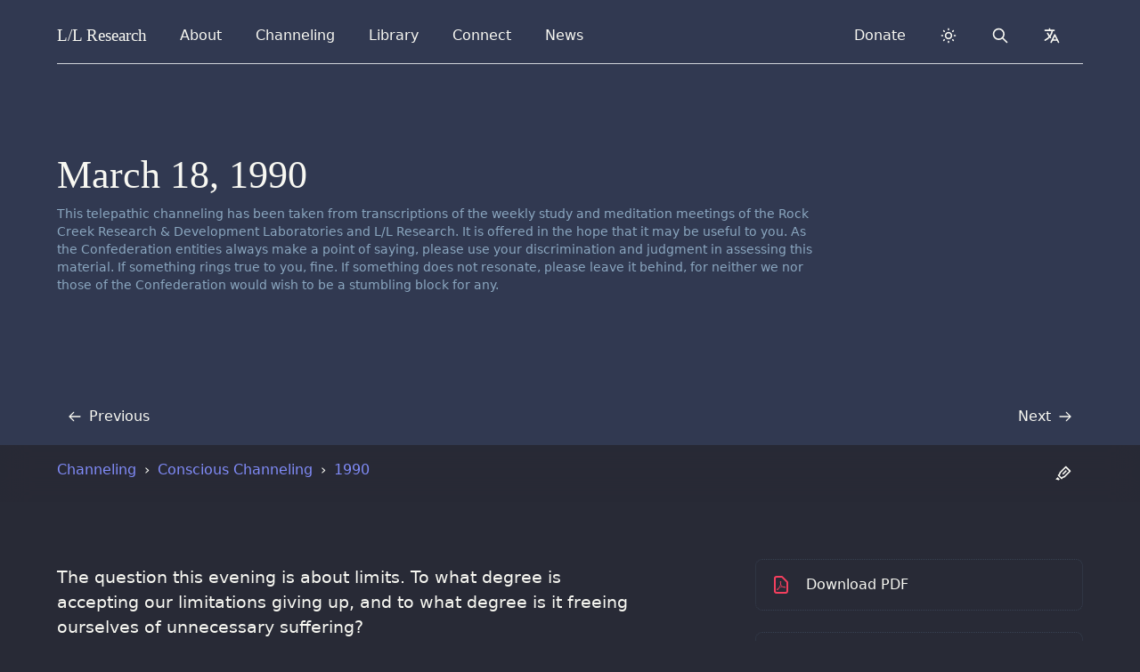

--- FILE ---
content_type: text/html
request_url: https://www.llresearch.org/channeling/1990/0318
body_size: 27553
content:
<!DOCTYPE html>
<html lang="en" dir="ltr">
    <head>
        <meta charset="UTF-8">
        <meta http-equiv="X-UA-Compatible" content="IE=edge">
        <meta name="viewport" content="width=device-width, initial-scale=1">

        

        <!-- Translations -->
        <script type="text/javascript">
    window.i18n = {}

    window.i18n.menu = {
        open: "Open menu",
        close: "Close menu",
    }
</script>

        <!-- SEO -->

    <title>March 18, 1990 - Sunday meditation - L/L Research</title>


<meta name="description" content="The question this evening is about limits. To what degree is accepting our limitations giving up, and to what degree is it freeing ourselves of unnecessary suffering?">
<link rel="canonical" href="https://www.llresearch.org/channeling/1990/0318">
<meta property="og:url" content="https://www.llresearch.org/channeling/1990/0318">
<meta property="og:site_name" content="L/L Research">

  

    
    <meta property="og:title" :content="$localizedDate">

    <meta property="og:description" content="The question this evening is about limits. To what degree is accepting our limitations giving up, and to what degree is it freeing ourselves of unnecessary suffering?">

  

<meta property="og:type" content="website">
<meta property="og:locale" content="en">

<meta property="og:image" content="https://www.llresearch.org/assets/seo/brand-share-large.png">
<meta property="og:image:width" content="1200">
<meta property="og:image:height" content="630">
<meta property="og:image:alt" content="">

<meta name="twitter:card" content="summary">
<meta name="twitter:image" content="https://www.llresearch.org/assets/seo/brand-twitter-small.png">
<meta name="twitter:site" content="@ll_research">
<meta name="twitter:creator" content="@ll_research">

<!-- Favicons -->
<link rel="apple-touch-icon-precomposed" sizes="57x57" href="/favicons/apple-touch-icon-57x57.png" />
<link rel="apple-touch-icon-precomposed" sizes="114x114" href="/favicons/apple-touch-icon-114x114.png" />
<link rel="apple-touch-icon-precomposed" sizes="72x72" href="/favicons/apple-touch-icon-72x72.png" />
<link rel="apple-touch-icon-precomposed" sizes="144x144" href="/favicons/apple-touch-icon-144x144.png" />
<link rel="apple-touch-icon-precomposed" sizes="60x60" href="/favicons/apple-touch-icon-60x60.png" />
<link rel="apple-touch-icon-precomposed" sizes="120x120" href="/favicons/apple-touch-icon-120x120.png" />
<link rel="apple-touch-icon-precomposed" sizes="76x76" href="/favicons/apple-touch-icon-76x76.png" />
<link rel="apple-touch-icon-precomposed" sizes="152x152" href="/favicons/apple-touch-icon-152x152.png" />
<link rel="icon" type="image/png" href="/favicons/favicon-196x196.png" sizes="196x196" />
<link rel="icon" type="image/png" href="/favicons/favicon-96x96.png" sizes="96x96" />
<link rel="icon" type="image/png" href="/favicons/favicon-32x32.png" sizes="32x32" />
<link rel="icon" type="image/png" href="/favicons/favicon-16x16.png" sizes="16x16" />
<link rel="icon" type="image/png" href="/favicons/favicon-128.png" sizes="128x128" />
<meta name="application-name" content="L/L Research"/>
<meta name="msapplication-TileColor" content="#6CA6F8" />
<meta name="msapplication-TileImage" content="/favicons/mstile-144x144.png" />
<meta name="msapplication-square70x70logo" content="/favicons/mstile-70x70.png" />
<meta name="msapplication-square150x150logo" content="/favicons/mstile-150x150.png" />
<meta name="msapplication-wide310x150logo" content="/favicons/mstile-310x150.png" />
<meta name="msapplication-square310x310logo" content="/favicons/mstile-310x310.png" />


<noscript>
    <style>
        #js-toggle-theme, #js-lang-select { display: none; }
        #js-back-to-top { display: block; }
        .nojs-hidden { display: none !important; }
    </style>
</noscript>





<!-- Prevent Flash fallback -->
<script type="text/javascript">
  let DARK_MODE = 'dark';
  let LIGHT_MODE = 'light';
  let COLOR_THEME = 'llresearch.theme';

  function __updateColorTheme(theme) {
      if (theme === DARK_MODE) {
          document.documentElement.classList.add(DARK_MODE)
      } else {
          document.documentElement.classList.remove(DARK_MODE)
      }
  }

  // checks if localstorage is available
  if (window.localStorage) {
    let theme = localStorage.getItem(COLOR_THEME);
    if (!theme || theme === DARK_MODE) {
        __updateColorTheme(DARK_MODE)
    }
  }
</script>





    <!-- Search -->
    <script type="text/javascript">
        window.locale = "en";
        window.logtail = {
            frontend: 'paFK946xvT28bPYKvVqRzesm'
        }
        window.elasticsearch = {
            proxy: "https://magi.llresearch.org",
            date: "2024-10-20",
        }
    </script>


<!-- Stylesheets -->
<link rel="preload" as="style" href="https://www.llresearch.org/build/assets/tailwind.70dfc4c6.css" /><link rel="preload" as="style" href="https://www.llresearch.org/build/assets/print.1ee39e21.css" /><link rel="stylesheet" href="https://www.llresearch.org/build/assets/tailwind.70dfc4c6.css" data-turbo-track="reload" /><link rel="stylesheet" href="https://www.llresearch.org/build/assets/print.1ee39e21.css" data-turbo-track="reload" media="print" />
    </head>

	
    <body>
        <header class="baselines">
            <!-- background -->

  <!-- override background -->

  
    
      
        <div class="bg-cover absolute inset-0 ~bg-blue"></div>
      
    
  



<div class="max-w-7xl mx-auto relative gutterlines--outer">
    <div class="gutterlines mx-6 lg:mx-16">

        <div class="relative ">
            
                <!-- navbar -->
                <div class="~border-contrast relative z-50 flex h-16 items-center justify-between border-b">
    <!-- Navigation -->
    <div class="flex justify-between items-center h-full w-full">
        <!-- Skip to content -->
        <a class="sr-only" href="#page">
            Skip to content
        </a>

        <!-- Title -->
        <div class="z-20 h-full flex items-center">
    <a href="/" class="~text-default flex-shrink-0 relative focus:~text-indigo ring-0 outline-none py-2 px-2 -mx-2 rounded-lg select-none" dir="ltr">
          <span class="font-serif font-medium" style="font-size: 1.2rem">
            L/L <span class="hidden sm:inline-block">Research</span>
          </span>
    </a>
</div>

        <!-- URL from print -->
        <div id="nav-url" class="hidden h-full flex items-center">
    <span>www.llresearch.org</span>
</div>

        <!-- Navigation -->
        <nav class="flex flex-grow space-x-3 sm:px-4 md:px-6 h-full items-center">

            <!-- Left side navigation -->
            
                
            
                

                    
                        


<div data-menu-component class="md:relative" data-breakpoint-show="lg">
    <input type="checkbox" name="navbar" role="button" aria-haspopup="true" id="about-nav" class="sr-only" onclick="openMenu('about-nav')" onkeyup="keyDropdownMenu(event)">
    <label for="about-nav" data-opens-menu>
        About
        <span class="sr-only expanded-text">expanded</span>
        <span class="sr-only collapsed-text">collapsed</span>
    </label>
    <div role="menu" data-menu-origin="left">
        <div data-dropdown-panel class="grid gap-x-6 gap-y-4">
            
                <a
                    href="/about" class="nav-item nav-item--btn"
                    
                >
                    <svg class="nav-icon" aria-hidden="true" aria-hidden="true" width="1em" height="1em" xmlns="http://www.w3.org/2000/svg" fill="none" viewBox="0 0 24 24" stroke="currentColor"> <title>Finerprint</title> <path stroke-linecap="round" stroke-linejoin="round" stroke-width="2" d="M12 11c0 3.517-1.009 6.799-2.753 9.571m-3.44-2.04l.054-.09A13.916 13.916 0 008 11a4 4 0 118 0c0 1.017-.07 2.019-.203 3m-2.118 6.844A21.88 21.88 0 0015.171 17m3.839 1.132c.645-2.266.99-4.659.99-7.132A8 8 0 008 4.07M3 15.364c.64-1.319 1-2.8 1-4.364 0-1.457.39-2.823 1.07-4" /> </svg>

<div class="w-full">
    <p class="font-medium pt-0">
        About Us
    </p>
    <p class="text-sm ~text-meta -mt-2 py-0" aria-hidden="true">
        Find out more about our mission and vision.
    </p>
</div>


                </a>
            
                <a
                    href="/history" class="nav-item nav-item--btn"
                    
                >
                    <svg class="nav-icon" aria-hidden="true" aria-hidden="true" width="1em" height="1em" viewBox="0 0 24 24" version="1.1" xmlns="http://www.w3.org/2000/svg" xmlns:xlink="http://www.w3.org/1999/xlink"> <title>Anchor</title> <g id="Artboard" stroke="none" stroke-width="1" fill="none" fill-rule="evenodd"> <g id="anchor-svgrepo-com" transform="translate(3.000000, 1.000000)" fill="currentColor" fill-rule="nonzero"> <path d="M17.9914633,16.0986176 L16.9541202,11.2509748 C16.9253153,11.1162621 16.8270209,11.0095368 16.6992794,10.9742651 C16.571538,10.9389935 16.4356321,10.9809744 16.3468323,11.083195 L13.1518284,14.7616029 C13.0553228,14.8727373 13.0326642,15.0337599 13.0944938,15.1691914 C13.1563234,15.3046229 13.2903946,15.3875303 13.4337769,15.3790958 L14.6471143,15.3074024 C14.444425,16.0252948 13.9431832,16.6987143 13.1866419,17.2534755 C12.5599979,17.7130129 11.8110248,18.0553297 10.9896725,18.2657614 C10.7312541,18.3319915 10.4580663,18.270362 10.2487721,18.0987483 C10.039478,17.9271347 9.91737826,17.6644186 9.91737826,17.3864629 L9.91737826,9.08498124 C10.7547842,8.76576353 11.3979406,8.02232794 11.6089777,7.10497837 L14.2229301,7.10497837 C14.6263362,7.10497837 14.9533727,6.76333251 14.9533727,6.34184627 C14.9533727,5.92036004 14.6263362,5.57871417 14.2229301,5.57871417 L11.5504047,5.57871417 C11.2940504,4.76162033 10.687955,4.10861619 9.91737826,3.8148458 L9.91737826,3.29957348 C10.3951359,2.98212893 10.7124025,2.42454026 10.7124025,1.78917193 C10.7124025,0.801039502 9.94572448,0 9.00002497,0 C8.05432545,0 7.28764744,0.801039502 7.28764744,1.789124 C7.28764744,2.42449234 7.60491407,2.98212893 8.08267167,3.29952556 L8.08267167,3.8148458 C7.3120949,4.10861619 6.70599958,4.76162033 6.44969107,5.57871417 L3.77711984,5.57871417 C3.37371373,5.57871417 3.04672315,5.92036004 3.04672315,6.34184627 C3.04672315,6.76333251 3.37371373,7.10497837 3.77711984,7.10497837 L6.39111806,7.10497837 C6.60215518,8.02232794 7.24531158,8.76571561 8.08271754,9.08498124 L8.08271754,17.3864629 C8.08271754,17.6643228 7.96043434,17.9267033 7.75123192,18.0982691 C7.5420295,18.2698348 7.26870409,18.3319915 7.01042327,18.2658093 C6.189071,18.0553297 5.4400979,17.7130129 4.81340799,17.2535235 C4.05682086,16.6987623 3.55562489,16.0253428 3.35293568,15.3074503 L4.56627301,15.3791437 C4.70965533,15.3876262 4.84372652,15.3046708 4.90555613,15.1692393 C4.96738574,15.0338078 4.94472712,14.8727852 4.84822155,14.7616508 L1.65317175,11.0832429 C1.56437195,10.9810223 1.42846606,10.9389935 1.30072462,10.9743131 C1.17298317,11.0095847 1.07473463,11.1163101 1.04588387,11.2510227 L0.00854076391,16.0986176 C-0.0227868512,16.2450715 0.0336762442,16.3967491 0.151510275,16.4825319 C0.269344306,16.5683148 0.425110896,16.5711902 0.545742854,16.4897684 L1.57570127,15.7947354 C1.88388611,16.9487786 2.63276747,17.9964319 3.75932319,18.8225832 C4.35000697,19.2557149 5.01926207,19.6074246 5.74204473,19.8700448 C6.96450974,20.3142468 8.08468985,21.0436887 8.99988736,22 L8.9999791,22 L9.00007083,22 C9.92292825,21.0356376 11.0251741,20.3179848 12.2578676,19.8700448 C12.9806503,19.6074246 13.6499054,19.2557149 14.240635,18.8225353 C15.3672366,17.9964319 16.1160721,16.9487786 16.4242569,15.7947354 L17.4542153,16.4897684 C17.5748473,16.5711902 17.7306139,16.5683148 17.8484479,16.4825319 C17.966282,16.3967491 18.0227909,16.2450236 17.9914633,16.0986176 Z M9.00002497,7.72755116 C8.32577029,7.72755116 7.77719302,7.15443531 7.77719302,6.44991352 C7.77719302,5.74543965 8.32572443,5.17227588 9.00002497,5.17227588 C9.67432551,5.17227588 10.222811,5.74539173 10.222811,6.44991352 C10.222811,7.15443531 9.67427964,7.72755116 9.00002497,7.72755116 Z" id="Shape"></path> </g> </g> </svg>

<div class="w-full">
    <p class="font-medium pt-0">
        Our History
    </p>
    <p class="text-sm ~text-meta -mt-2 py-0" aria-hidden="true">
        The origins and story of L/L Research.
    </p>
</div>


                </a>
            
                <a
                    href="/about#team" class="nav-item nav-item--btn"
                    
                >
                    <svg class="nav-icon" aria-hidden="true" aria-hidden="true" width="1em" height="1em" xmlns="http://www.w3.org/2000/svg" fill="none" viewBox="0 0 24 24" stroke="currentColor"> <title>Team</title> <path stroke-linecap="round" stroke-linejoin="round" stroke-width="2" d="M17 20h5v-2a3 3 0 00-5.356-1.857M17 20H7m10 0v-2c0-.656-.126-1.283-.356-1.857M7 20H2v-2a3 3 0 015.356-1.857M7 20v-2c0-.656.126-1.283.356-1.857m0 0a5.002 5.002 0 019.288 0M15 7a3 3 0 11-6 0 3 3 0 016 0zm6 3a2 2 0 11-4 0 2 2 0 014 0zM7 10a2 2 0 11-4 0 2 2 0 014 0z" /> </svg>

<div class="w-full">
    <p class="font-medium pt-0">
        Our Team
    </p>
    <p class="text-sm ~text-meta -mt-2 py-0" aria-hidden="true">
        Meet our team and founders.
    </p>
</div>


                </a>
            
                <a
                    href="/about/team" class="nav-item nav-item--btn"
                    
                >
                    <svg class="nav-icon" aria-hidden="true" aria-hidden="true" width="1em" height="1em" xmlns="http://www.w3.org/2000/svg" viewBox="0 0 24 24"> <title>Service</title> <path fill="none" d="M0 0h24v24H0z"/> <path fill="currentColor" d="M3.161 4.469a6.5 6.5 0 0 1 8.84-.328 6.5 6.5 0 0 1 9.178 9.154l-7.765 7.79a2 2 0 0 1-2.719.102l-.11-.101-7.764-7.791a6.5 6.5 0 0 1 .34-8.826zm1.414 1.414a4.5 4.5 0 0 0-.146 6.21l.146.154L12 19.672l5.303-5.304-3.535-3.535-1.06 1.06a3 3 0 1 1-4.244-4.242l2.102-2.103a4.501 4.501 0 0 0-5.837.189l-.154.146zm8.486 2.828a1 1 0 0 1 1.414 0l4.242 4.242.708-.706a4.5 4.5 0 0 0-6.211-6.51l-.153.146-3.182 3.182a1 1 0 0 0-.078 1.327l.078.087a1 1 0 0 0 1.327.078l.087-.078 1.768-1.768z"/> </svg>

<div class="w-full">
    <p class="font-medium pt-0">
        Volunteers
    </p>
    <p class="text-sm ~text-meta -mt-2 py-0" aria-hidden="true">
        Learn about our volunteer and support network.
    </p>
</div>


                </a>
            
                <a
                    href="/about/organization" class="nav-item nav-item--btn"
                    
                >
                    <svg class="nav-icon" aria-hidden="true" aria-hidden="true" width="1em" height="1em" xmlns="http://www.w3.org/2000/svg" fill="none" viewBox="0 0 24 24" stroke="currentColor"> <title>Dollar Currency</title> <path stroke-linecap="round" stroke-linejoin="round" stroke-width="2" d="M12 8c-1.657 0-3 .895-3 2s1.343 2 3 2 3 .895 3 2-1.343 2-3 2m0-8c1.11 0 2.08.402 2.599 1M12 8V7m0 1v8m0 0v1m0-1c-1.11 0-2.08-.402-2.599-1M21 12a9 9 0 11-18 0 9 9 0 0118 0z" /> </svg>

<div class="w-full">
    <p class="font-medium pt-0">
        Yellow-Ray Information
    </p>
    <p class="text-sm ~text-meta -mt-2 py-0" aria-hidden="true">
        Finances & other fun stuff.
    </p>
</div>


                </a>
            
        </div>
    </div>
    <div id="backdrop" class="nojs-hidden" onclick="selectMenu(null)"></div>
</div>
                    

                
            
                

                    
                        


<div data-menu-component class="md:relative" data-breakpoint-show="lg">
    <input type="checkbox" name="navbar" role="button" aria-haspopup="true" id="channeling-nav" class="sr-only" onclick="openMenu('channeling-nav')" onkeyup="keyDropdownMenu(event)">
    <label for="channeling-nav" data-opens-menu>
        Channeling
        <span class="sr-only expanded-text">expanded</span>
        <span class="sr-only collapsed-text">collapsed</span>
    </label>
    <div role="menu" data-menu-origin="left">
        <div data-dropdown-panel class="grid gap-x-6 gap-y-4">
            
                <a
                    href="/channeling" class="nav-item nav-item--btn"
                    
                >
                    <svg class="nav-icon" aria-hidden="true" aria-hidden="true" xmlns="http://www.w3.org/2000/svg" viewBox="0 0 24 24" width="1em" height="1em" fill="currentColor"> <path fill="none" d="M0 0H24V24H0z"/> <path d="M12 2c5.523 0 10 4.477 10 10s-4.477 10-10 10S2 17.523 2 12h2c0 4.418 3.582 8 8 8s8-3.582 8-8-3.582-8-8-8C9.25 4 6.824 5.387 5.385 7.5H8v2H2v-6h2V6c1.824-2.43 4.729-4 8-4zm1 5v4.585l3.243 3.243-1.415 1.415L11 12.413V7h2z"/> </svg>

<div class="w-full">
    <p class="font-medium pt-0">
        Channeling Archives
    </p>
    <p class="text-sm ~text-meta -mt-2 py-0" aria-hidden="true">
        Everything we've ever channeled over the last 50 years.
    </p>
</div>


                </a>
            
                <a
                    href="/channeling/ra-contact" class="nav-item nav-item--btn"
                    
                >
                    <svg class="nav-icon" aria-hidden="true" aria-hidden="true" xmlns="http://www.w3.org/2000/svg" class="nav-icon" width="1em" height="1em" viewBox="0 0 24 24" fill="none" stroke-linecap="round" stroke-linejoin="round"> <path stroke="none" d="M0 0h24v24H0z" fill="none"/> <circle id="Oval" fill="currentColor" cx="12" cy="12" r="1.5"></circle> <circle stroke-width="2" stroke="currentColor" cx="12" cy="12" r="9" /> </svg>

<div class="w-full">
    <p class="font-medium pt-0">
        The Ra Contact
    </p>
    <p class="text-sm ~text-meta -mt-2 py-0" aria-hidden="true">
        The teachings of the Law of One, a profound trance channeling with a focus principally upon philosophy and timeless spiritual principles.
    </p>
</div>


                </a>
            
                <a
                    href="/channeling/transcripts" class="nav-item nav-item--btn"
                    
                >
                    <svg class="nav-icon" aria-hidden="true" aria-hidden="true" width="1em" height="1em" viewBox="0 0 24 24" version="1.1" xmlns="http://www.w3.org/2000/svg" xmlns:xlink="http://www.w3.org/1999/xlink"> <title>Heart Focus</title> <g id="Page-1" stroke="none" stroke-width="1" fill="none" fill-rule="evenodd"> <g id="Group"> <circle id="Oval" fill="currentColor" cx="12" cy="12" r="1.5"></circle> <path d="M16.5,3 C19.538,3 22,5.5 22,9 C22,16 14.5,20 12,21.5 C9.5,20 2,16 2,9 C2,5.5 4.5,3 7.5,3 C9.36,3 11,4 12,5 C13,4 14.64,3 16.5,3 Z M12.934,18.604 C13.816,18.048 14.61,17.494 15.354,16.902 C18.336,14.532 20,11.942 20,9 C20,6.64 18.464,5 16.5,5 C15.424,5 14.26,5.57 13.414,6.414 L12,7.828 L10.586,6.414 C9.74,5.57 8.576,5 7.5,5 C5.56,5 4,6.656 4,9 C4,11.944 5.666,14.534 8.644,16.902 C9.39,17.494 10.184,18.048 11.066,18.602 C11.364,18.792 11.66,18.972 12,19.174 C12.338,18.972 12.634,18.792 12.934,18.604 Z" id="Shape" fill="currentColor"></path> </g> </g> </svg>

<div class="w-full">
    <p class="font-medium pt-0">
        Conscious Channeling Library
    </p>
    <p class="text-sm ~text-meta -mt-2 py-0" aria-hidden="true">
        These sessions start in the early seventies: featuring our channeling from the Confederation of Planets in the Service of the Infinite Creator.
    </p>
</div>


                </a>
            
                <a
                    href="/channeling/resources" class="nav-item nav-item--btn"
                    
                >
                    <svg class="nav-icon" aria-hidden="true" aria-hidden="true" width="1em" height="1em" viewBox="0 0 24 24" version="1.1" xmlns="http://www.w3.org/2000/svg" xmlns:xlink="http://www.w3.org/1999/xlink"> <title>Spiral</title> <g id="Artboard" stroke="none" stroke-width="0.5" fill="none" fill-rule="evenodd"> <g id="spiral" transform="translate(12.000000, 12.000000) scale(-1, 1) translate(-12.000000, -12.000000) translate(3.000000, 2.000000)" fill="currentColor" stroke="currentColor"> <path d="M6.99580489,9.45529934 C7.8138413,9.19433411 8.35786551,10.4210612 7.53982911,10.6839313 C6.63378878,10.9468014 6.17976857,11.9125633 6.54378477,12.8783251 C6.90580089,13.7564636 7.99384931,14.1945804 8.90188973,13.844087 C11.0799867,13.1411952 12.2580391,10.859178 11.2619948,8.66478421 C10.3519543,6.4742001 7.8138413,5.50653339 5.63374427,6.20942516 C2.18759089,7.43805711 0.37151006,11.0363296 1.91557878,14.4574505 C3.36564332,17.8785714 7.4498251,19.4576968 10.8079746,18.3185931 C15.5241845,16.6499395 17.9742935,11.7373165 15.9802048,6.99994029 C13.8921118,2.35018742 8.35786551,0.157698461 3.73165961,1.82254238 C3.36564332,1.9120706 3.00362721,1.73491902 2.82161911,1.38442556 C2.63961101,1.12155547 2.82161911,0.683438647 3.18563531,0.595815282 C8.53787353,-1.24618022 14.8901563,1.2968022 17.1582572,6.64944683 C19.5183622,11.9125633 16.704237,17.6157013 11.3519988,19.5453202 C7.26981709,20.9491989 2.36959899,19.01958 0.645522256,14.8955673 C-1.16855848,10.859178 1.00753837,6.4742001 5.08972006,4.9807932 C7.90184522,4.0169362 11.3519988,5.41891002 12.5320513,8.22666739 C13.8001077,11.0363296 12.3500432,14.1050522 9.44591394,15.0708141 C7.90184522,15.6860825 5.99976056,14.8955673 5.27172816,13.3164419 C4.63769994,11.7373165 5.45373626,9.98103953 6.99580489,9.45529934 Z" id="Path"></path> </g> </g> </svg>

<div class="w-full">
    <p class="font-medium pt-0">
        Practice & Resources
    </p>
    <p class="text-sm ~text-meta -mt-2 py-0" aria-hidden="true">
        A series of workshops and training resources for learning channeling, including on-going practice sessions.
    </p>
</div>


                </a>
            
        </div>
    </div>
    <div id="backdrop" class="nojs-hidden" onclick="selectMenu(null)"></div>
</div>
                    

                
            
                

                    
                        


<div data-menu-component class="" data-breakpoint-show="lg">
    <input type="checkbox" name="navbar" role="button" aria-haspopup="true" id="library-nav" class="sr-only" onclick="openMenu('library-nav')" onkeyup="keyDropdownMenu(event)">
    <label for="library-nav" data-opens-menu>
        Library
        <span class="sr-only expanded-text">expanded</span>
        <span class="sr-only collapsed-text">collapsed</span>
    </label>
    <div role="menu" data-menu-origin="full">
        <div data-dropdown-panel class="grid gap-x-6 gap-y-4">
            
                <a
                    href="/library" class="nav-item nav-item--btn"
                    
                >
                    <svg class="nav-icon" aria-hidden="true" aria-hidden="true" width="1em" height="1em" xmlns="http://www.w3.org/2000/svg" fill="none" viewBox="0 0 24 24" stroke="currentColor"> <title>Library</title> <path stroke-linecap="round" stroke-linejoin="round" stroke-width="2" d="M8 14v3m4-3v3m4-3v3M3 21h18M3 10h18M3 7l9-4 9 4M4 10h16v11H4V10z" /> </svg>

<div class="w-full">
    <p class="font-medium pt-0">
        Library
    </p>
    <p class="text-sm ~text-meta -mt-2 py-0" aria-hidden="true">
        Our library includes our research, books, interviews, opinion, and audio.
    </p>
</div>


                </a>
            
                <a
                    href="/library#videos" class="nav-item nav-item--btn"
                    
                >
                    <svg class="nav-icon" aria-hidden="true" aria-hidden="true" width="1em" height="1em" xmlns="http://www.w3.org/2000/svg" fill="none" viewBox="0 0 24 24" stroke="currentColor"> <title>Film</title> <path stroke-linecap="round" stroke-linejoin="round" stroke-width="2" d="M7 4v16M17 4v16M3 8h4m10 0h4M3 12h18M3 16h4m10 0h4M4 20h16a1 1 0 001-1V5a1 1 0 00-1-1H4a1 1 0 00-1 1v14a1 1 0 001 1z" /> </svg>

<div class="w-full">
    <p class="font-medium pt-0">
        Video Overview
    </p>
    <p class="text-sm ~text-meta -mt-2 py-0" aria-hidden="true">
        A series designed to give a quick flavor of and orientation to the Law of One.
    </p>
</div>


                </a>
            
                <a
                    href="/books" class="nav-item nav-item--btn"
                    
                >
                    <svg class="nav-icon" aria-hidden="true" aria-hidden="true" width="1em" height="1em" xmlns="http://www.w3.org/2000/svg" fill="none" viewBox="0 0 24 24" stroke="currentColor"> <title>Book Open</title> <path stroke-linecap="round" stroke-linejoin="round" stroke-width="2" d="M12 6.253v13m0-13C10.832 5.477 9.246 5 7.5 5S4.168 5.477 3 6.253v13C4.168 18.477 5.754 18 7.5 18s3.332.477 4.5 1.253m0-13C13.168 5.477 14.754 5 16.5 5c1.747 0 3.332.477 4.5 1.253v13C19.832 18.477 18.247 18 16.5 18c-1.746 0-3.332.477-4.5 1.253" /> </svg>

<div class="w-full">
    <p class="font-medium pt-0">
        Books
    </p>
    <p class="text-sm ~text-meta -mt-2 py-0" aria-hidden="true">
        Browse our books and publications.
    </p>
</div>


                </a>
            
                <a
                    href="/podcasts/law-of-one" class="nav-item nav-item--btn"
                    
                >
                    <svg class="nav-icon" aria-hidden="true" aria-hidden="true" width="1em" height="1em" xmlns="http://www.w3.org/2000/svg" fill="none" viewBox="0 0 24 24" stroke="currentColor"> <title>Microphone</title> <path stroke-linecap="round" stroke-linejoin="round" stroke-width="2" d="M19 11a7 7 0 01-7 7m0 0a7 7 0 01-7-7m7 7v4m0 0H8m4 0h4m-4-8a3 3 0 01-3-3V5a3 3 0 116 0v6a3 3 0 01-3 3z" /> </svg>

<div class="w-full">
    <p class="font-medium pt-0">
        Podcasts
    </p>
    <p class="text-sm ~text-meta -mt-2 py-0" aria-hidden="true">
        Listen to the Law of One podcast.
    </p>
</div>


                </a>
            
                <a
                    href="/interviews" class="nav-item nav-item--btn"
                    
                >
                    <svg class="nav-icon" aria-hidden="true" aria-hidden="true" width="1em" height="1em" xmlns="http://www.w3.org/2000/svg" fill="none" viewBox="0 0 24 24" stroke="currentColor"> <title>Chat Bubbles</title> <path stroke-linecap="round" stroke-linejoin="round" stroke-width="2" d="M17 8h2a2 2 0 012 2v6a2 2 0 01-2 2h-2v4l-4-4H9a1.994 1.994 0 01-1.414-.586m0 0L11 14h4a2 2 0 002-2V6a2 2 0 00-2-2H5a2 2 0 00-2 2v6a2 2 0 002 2h2v4l.586-.586z" /> </svg>

<div class="w-full">
    <p class="font-medium pt-0">
        Interviews
    </p>
    <p class="text-sm ~text-meta -mt-2 py-0" aria-hidden="true">
        Interviews, radio and TV recordings.
    </p>
</div>


                </a>
            
                <a
                    href="/speeches" class="nav-item nav-item--btn"
                    
                >
                    <svg class="nav-icon" aria-hidden="true" aria-hidden="true" xmlns="http://www.w3.org/2000/svg" height="1em" width="1em" fill="none" viewBox="0 0 24 24" stroke="currentColor"> <path stroke-linecap="round" stroke-linejoin="round" stroke-width="2" d="M8 13v-1m4 1v-3m4 3V8M8 21l4-4 4 4M3 4h18M4 4h16v12a1 1 0 01-1 1H5a1 1 0 01-1-1V4z" /> </svg>

<div class="w-full">
    <p class="font-medium pt-0">
        Speeches
    </p>
    <p class="text-sm ~text-meta -mt-2 py-0" aria-hidden="true">
        An archive of speeches given by the team.
    </p>
</div>


                </a>
            
                <a
                    href="/about/carla-rueckert" class="nav-item nav-item--btn"
                    
                >
                    <svg class="nav-icon" aria-hidden="true" aria-hidden="true" xmlns="http://www.w3.org/2000/svg" widht="1em" height="1em" fill="none" viewBox="0 0 24 24" stroke="currentColor"> <title>Star</title> <path stroke-linecap="round" stroke-linejoin="round" stroke-width="2" d="M11.049 2.927c.3-.921 1.603-.921 1.902 0l1.519 4.674a1 1 0 00.95.69h4.915c.969 0 1.371 1.24.588 1.81l-3.976 2.888a1 1 0 00-.363 1.118l1.518 4.674c.3.922-.755 1.688-1.538 1.118l-3.976-2.888a1 1 0 00-1.176 0l-3.976 2.888c-.783.57-1.838-.197-1.538-1.118l1.518-4.674a1 1 0 00-.363-1.118l-3.976-2.888c-.784-.57-.38-1.81.588-1.81h4.914a1 1 0 00.951-.69l1.519-4.674z" /> </svg>

<div class="w-full">
    <p class="font-medium pt-0">
        Carla's Niche
    </p>
    <p class="text-sm ~text-meta -mt-2 py-0" aria-hidden="true">
        Browse the complete page honoring the life and work of Carla Rueckert.
    </p>
</div>


                </a>
            
                <a
                    href="/articles" class="nav-item nav-item--btn"
                    
                >
                    <svg class="nav-icon" aria-hidden="true" aria-hidden="true" xmlns="http://www.w3.org/2000/svg" width="1em" height="1em" viewBox="0 0 24 24" stroke-width="2" stroke="currentColor" fill="none" stroke-linecap="round" stroke-linejoin="round"> <path stroke="none" d="M0 0h24v24H0z" fill="none"/> <line x1="4" y1="20" x2="7" y2="20" /> <line x1="14" y1="20" x2="21" y2="20" /> <line x1="6.9" y1="15" x2="13.8" y2="15" /> <line x1="10.2" y1="6.3" x2="16" y2="20" /> <polyline points="5 20 11 4 13 4 20 20" /> </svg>

<div class="w-full">
    <p class="font-medium pt-0">
        Articles
    </p>
    <p class="text-sm ~text-meta -mt-2 py-0" aria-hidden="true">
        Written content included essays, columns, and blogposts.
    </p>
</div>


                </a>
            
                <a
                    href="/newsletters" class="nav-item nav-item--btn"
                    
                >
                    <svg class="nav-icon" aria-hidden="true" aria-hidden="true" width="1em" height="1em" xmlns="http://www.w3.org/2000/svg" fill="none" viewBox="0 0 24 24" stroke="currentColor"> <path stroke-linecap="round" stroke-linejoin="round" stroke-width="2" d="M12 19l9 2-9-18-9 18 9-2zm0 0v-8" /> </svg>

<div class="w-full">
    <p class="font-medium pt-0">
        Newsletters
    </p>
    <p class="text-sm ~text-meta -mt-2 py-0" aria-hidden="true">
        Stay up to date by joining one of our regular newsletters.
    </p>
</div>


                </a>
            
        </div>
    </div>
    <div id="backdrop" class="nojs-hidden" onclick="selectMenu(null)"></div>
</div>
                    

                
            
                

                    
                        


<div data-menu-component class="md:relative" data-breakpoint-show="lg">
    <input type="checkbox" name="navbar" role="button" aria-haspopup="true" id="connect-nav" class="sr-only" onclick="openMenu('connect-nav')" onkeyup="keyDropdownMenu(event)">
    <label for="connect-nav" data-opens-menu>
        Connect
        <span class="sr-only expanded-text">expanded</span>
        <span class="sr-only collapsed-text">collapsed</span>
    </label>
    <div role="menu" data-menu-origin="left">
        <div data-dropdown-panel class="grid gap-x-6 gap-y-4">
            
                <a
                    href="/connect" class="nav-item nav-item--btn"
                    
                >
                    <svg class="nav-icon" aria-hidden="true" aria-hidden="true" width="1em" height="1em" xmlns="http://www.w3.org/2000/svg" fill="none" viewBox="0 0 24 24" stroke="currentColor"> <title>Globe</title> <path stroke-linecap="round" stroke-linejoin="round" stroke-width="2" d="M3.055 11H5a2 2 0 012 2v1a2 2 0 002 2 2 2 0 012 2v2.945M8 3.935V5.5A2.5 2.5 0 0010.5 8h.5a2 2 0 012 2 2 2 0 104 0 2 2 0 012-2h1.064M15 20.488V18a2 2 0 012-2h3.064M21 12a9 9 0 11-18 0 9 9 0 0118 0z" /> </svg>

<div class="w-full">
    <p class="font-medium pt-0">
        Connect
    </p>
    <p class="text-sm ~text-meta -mt-2 py-0" aria-hidden="true">
        Connect with our community and join fellow seekers on the spiritual path.
    </p>
</div>


                </a>
            
                <a
                    href="https://discourse.bring4th.org" class="nav-item nav-item--btn"
                     target="_blank" rel="noopener" 
                >
                    <svg class="nav-icon" aria-hidden="true" xmlns="http://www.w3.org/2000/svg" width="1em" height="1em" viewBox="0 0 24 24" stroke-width="2" stroke="currentColor" fill="none" stroke-linecap="round" stroke-linejoin="round"> <path stroke="none" d="M0 0h24v24H0z" fill="none"></path> <path d="M4 21v-13a3 3 0 0 1 3 -3h10a3 3 0 0 1 3 3v6a3 3 0 0 1 -3 3h-9l-4 4"></path> <line x1="8" y1="9" x2="16" y2="9"></line> <line x1="8" y1="13" x2="14" y2="13"></line> </svg>

<div class="w-full">
    <p class="font-medium pt-0">
        The Law of One Forum
    </p>
    <p class="text-sm ~text-meta -mt-2 py-0" aria-hidden="true">
        Study the Confederation philosophy and the Law of One through our Discourse platform.
    </p>
</div>


    <svg class="h-5 w-5 ~text-meta mx-0" aria-hidden="true" width="1em" height="1em" xmlns="http://www.w3.org/2000/svg" fill="none" viewBox="0 0 24 24" stroke="currentColor"> <path stroke-linecap="round" stroke-linejoin="round" stroke-width="2" d="M10 6H6a2 2 0 00-2 2v10a2 2 0 002 2h10a2 2 0 002-2v-4M14 4h6m0 0v6m0-6L10 14" /> </svg>

                </a>
            
                <a
                    href="/events" class="nav-item nav-item--btn"
                    
                >
                    <svg class="nav-icon" aria-hidden="true" aria-hidden="true" width="1em" height="1em" xmlns="http://www.w3.org/2000/svg" fill="none" viewBox="0 0 24 24" stroke="currentColor"> <title>Calendar</title> <path stroke-linecap="round" stroke-linejoin="round" stroke-width="2" d="M8 7V3m8 4V3m-9 8h10M5 21h14a2 2 0 002-2V7a2 2 0 00-2-2H5a2 2 0 00-2 2v12a2 2 0 002 2z" /> </svg>

<div class="w-full">
    <p class="font-medium pt-0">
        Events
    </p>
    <p class="text-sm ~text-meta -mt-2 py-0" aria-hidden="true">
        Find out about or upcoming events and gatherings.
    </p>
</div>


                </a>
            
                <a
                    href="/study-groups" class="nav-item nav-item--btn"
                    
                >
                    <svg class="nav-icon" aria-hidden="true" aria-hidden="true" xmlns="http://www.w3.org/2000/svg" width="24" height="24" viewBox="0 0 24 24" stroke-width="2" stroke="currentColor" fill="none" stroke-linecap="round" stroke-linejoin="round"> <path stroke="none" d="M0 0h24v24H0z" fill="none"/> <path d="M22 9l-10 -4l-10 4l10 4l10 -4v6" /> <path d="M6 10.6v5.4a6 3 0 0 0 12 0v-5.4" /> </svg>

<div class="w-full">
    <p class="font-medium pt-0">
        Study Groups
    </p>
    <p class="text-sm ~text-meta -mt-2 py-0" aria-hidden="true">
        Study groups and further learning.
    </p>
</div>


                </a>
            
                <a
                    href="/connect#contact" class="nav-item nav-item--btn"
                    
                >
                    <svg class="nav-icon" aria-hidden="true" aria-hidden="true" width="1em" height="1em" xmlns="http://www.w3.org/2000/svg" fill="none" viewBox="0 0 24 24" stroke="currentColor"> <title>Envelope</title> <path stroke-linecap="round" stroke-linejoin="round" stroke-width="2" d="M3 8l7.89 5.26a2 2 0 002.22 0L21 8M5 19h14a2 2 0 002-2V7a2 2 0 00-2-2H5a2 2 0 00-2 2v10a2 2 0 002 2z" /> </svg>

<div class="w-full">
    <p class="font-medium pt-0">
        Contact Us
    </p>
    <p class="text-sm ~text-meta -mt-2 py-0" aria-hidden="true">
        Find out how to reach us.
    </p>
</div>


                </a>
            
        </div>
    </div>
    <div id="backdrop" class="nojs-hidden" onclick="selectMenu(null)"></div>
</div>
                    

                
            
                

                    
                        


<div data-menu-component class="md:relative" data-breakpoint-show="lg">
    <input type="checkbox" name="navbar" role="button" aria-haspopup="true" id="news-nav" class="sr-only" onclick="openMenu('news-nav')" onkeyup="keyDropdownMenu(event)">
    <label for="news-nav" data-opens-menu>
        News
        <span class="sr-only expanded-text">expanded</span>
        <span class="sr-only collapsed-text">collapsed</span>
    </label>
    <div role="menu" data-menu-origin="left">
        <div data-dropdown-panel class="grid gap-x-6 gap-y-4">
            
                <a
                    href="/news" class="nav-item nav-item--btn"
                    
                >
                    <svg class="nav-icon" aria-hidden="true" aria-hidden="true" width="1em" height="1em" xmlns="http://www.w3.org/2000/svg" fill="none" viewBox="0 0 24 24" stroke="currentColor"> <title>Newspaper</title> <path stroke-linecap="round" stroke-linejoin="round" stroke-width="2" d="M19 20H5a2 2 0 01-2-2V6a2 2 0 012-2h10a2 2 0 012 2v1m2 13a2 2 0 01-2-2V7m2 13a2 2 0 002-2V9a2 2 0 00-2-2h-2m-4-3H9M7 16h6M7 8h6v4H7V8z" /> </svg>

<div class="w-full">
    <p class="font-medium pt-0">
        Latest News
    </p>
    <p class="text-sm ~text-meta -mt-2 py-0" aria-hidden="true">
        A central home for organizational news and updates.
    </p>
</div>


                </a>
            
                <a
                    href="/updates" class="nav-item nav-item--btn"
                    
                >
                    <svg class="nav-icon" aria-hidden="true" aria-hidden="true" width="1em" height="1em" xmlns="http://www.w3.org/2000/svg" fill="none" viewBox="0 0 24 24" stroke="currentColor"> <title>Lightening Bolt</title> <path stroke-linecap="round" stroke-linejoin="round" stroke-width="2" d="M13 10V3L4 14h7v7l9-11h-7z" /> </svg>

<div class="w-full">
    <p class="font-medium pt-0">
        Recent Website Updates
    </p>
    <p class="text-sm ~text-meta -mt-2 py-0" aria-hidden="true">
        See all the new content published in the last year.
    </p>
</div>


                </a>
            
                <a
                    href="/about#journals" class="nav-item nav-item--btn"
                    
                >
                    <svg class="nav-icon" aria-hidden="true" aria-hidden="true" width="1em" height="1em" xmlns="http://www.w3.org/2000/svg" fill="none" viewBox="0 0 24 24" stroke="currentColor"> <title>Bookmark</title> <path stroke-linecap="round" stroke-linejoin="round" stroke-width="2" d="M16 4v12l-4-2-4 2V4M6 20h12a2 2 0 002-2V6a2 2 0 00-2-2H6a2 2 0 00-2 2v12a2 2 0 002 2z" /> </svg>

<div class="w-full">
    <p class="font-medium pt-0">
        Journals
    </p>
    <p class="text-sm ~text-meta -mt-2 py-0" aria-hidden="true">
        Read the team journals for a more personal update.
    </p>
</div>


                </a>
            
        </div>
    </div>
    <div id="backdrop" class="nojs-hidden" onclick="selectMenu(null)"></div>
</div>
                    

                
            
                
            
                
            
                
            
                
            
                
            
                
            

        </nav>

        <!-- Alt Navigation -->
        <div id="nav-alt" class="~text-default flex flex-shrink-0 items-center h-full sm:static sm:inset-auto space-x-3">

            <!-- Right side navigation -->
            
                
            
                
            
                
            
                
            
                
            
                
            
                
            
                
            
                
            
                
            
                
                    <a href="/donate" class="nav-btn ~text-default border border-transparent select-none" data-breakpoint-show="xl">
    Donate
</a>
                
            
                
            

            <!-- Dark mode -->
            <div id="vue-dark-mode-toggle"></div>

            <!-- Search -->
            
                
<a href="/search" class="nav-btn nojs-hidden border border-transparent">
    <span class="sr-only">Search</span>
    <svg class="h-5 w-5" aria-hidden="true" width="1em" height="1em" xmlns="http://www.w3.org/2000/svg" fill="none" viewBox="0 0 24 24" stroke="currentColor"> <title>Search</title> <path stroke-linecap="round" stroke-linejoin="round" stroke-width="2" d="M21 21l-6-6m2-5a7 7 0 11-14 0 7 7 0 0114 0z" /> </svg>
</a>

            

            <!-- Translate menu -->
            <div data-menu-component>
    <input type="checkbox" name="navbar" role="button" aria-haspopup="true" id="translate-nav" class="sr-only" onclick="selectMenu(this)">
    <label for="translate-nav" data-opens-menu>
        <svg id="menu-icon-open" class="h-5 w-5 mx-auto" aria-hidden="true" width="1em" height="1em" xmlns="http://www.w3.org/2000/svg" fill="none" viewBox="0 0 24 24" stroke="currentColor"> <title>Translate</title> <path stroke-linecap="round" stroke-linejoin="round" stroke-width="2" d="M3 5h12M9 3v2m1.048 9.5A18.022 18.022 0 016.412 9m6.088 9h7M11 21l5-10 5 10M12.751 5C11.783 10.77 8.07 15.61 3 18.129" /> </svg>
        <svg id="menu-icon-close" class="hidden h-5 w-5 mx-auto" aria-hidden="true" height="1em" width="1em" xmlns="http://www.w3.org/2000/svg" fill="none" viewBox="0 0 24 24" stroke="currentColor"> <path stroke-linecap="round" stroke-linejoin="round" stroke-width="2" d="M6 18L18 6M6 6l12 12" /> </svg>
        <span class="sr-only expanded-text">expanded</span>
        <span class="sr-only collapsed-text">collapsed</span>
    </label>
    <div role="menu" data-menu-origin="full" x-intersect:leave="deselectMenu('translate-nav')">
        <div class="panel" id="js-lang-dropdown">
  <div class="grid grid-cols-2 md:grid-cols-3 gap-2 mb-2">
      
    
    

    

    
        

            <div
                class="rounded-lg px-3 py-0 bg-glass cursor-pointer"
                title="English"
                onclick="deselectMenu('translate-nav')"
            >
                <p class="font-medium mb-0">
                    English
                </p>
            </div>

        
    


    
    

    

    
        

            <a
                href="/ar"
                class="rounded-lg px-3 py-0 glass focus-indigo"
                title="Arabic"
            >
                <p class="font-medium mb-0">
                    العربية
                </p>
            </a>

        
    


    
    

    

    
        

            <a
                href="/bg"
                class="rounded-lg px-3 py-0 glass focus-indigo"
                title="Bulgarian"
            >
                <p class="font-medium mb-0">
                    Български
                </p>
            </a>

        
    


    
    

    

    
        

            <a
                href="/cs"
                class="rounded-lg px-3 py-0 glass focus-indigo"
                title="Czech"
            >
                <p class="font-medium mb-0">
                    Čeština
                </p>
            </a>

        
    


    
    

    

    
        

            <a
                href="/de"
                class="rounded-lg px-3 py-0 glass focus-indigo"
                title="German"
            >
                <p class="font-medium mb-0">
                    Deutsch
                </p>
            </a>

        
    


    
    

    

    
        

            <a
                href="/el"
                class="rounded-lg px-3 py-0 glass focus-indigo"
                title="Greek"
            >
                <p class="font-medium mb-0">
                    Ελληνικά
                </p>
            </a>

        
    


    
    

    

    
        

            <a
                href="/es"
                class="rounded-lg px-3 py-0 glass focus-indigo"
                title="Spanish"
            >
                <p class="font-medium mb-0">
                    Español
                </p>
            </a>

        
    


    
    

    

    
        

            <a
                href="/fa"
                class="rounded-lg px-3 py-0 glass focus-indigo"
                title="Farsi"
            >
                <p class="font-medium mb-0">
                    فارسی
                </p>
            </a>

        
    


    
    

    

    
        

            <a
                href="/fr"
                class="rounded-lg px-3 py-0 glass focus-indigo"
                title="French"
            >
                <p class="font-medium mb-0">
                    Français
                </p>
            </a>

        
    


    
    

    

    
        

            <a
                href="/fi"
                class="rounded-lg px-3 py-0 glass focus-indigo"
                title="Finnish"
            >
                <p class="font-medium mb-0">
                    Suomi
                </p>
            </a>

        
    


    
    

    

    
        

            <a
                href="/he"
                class="rounded-lg px-3 py-0 glass focus-indigo"
                title="Hebrew"
            >
                <p class="font-medium mb-0">
                    עברית
                </p>
            </a>

        
    


    
    

    

    
        

            <a
                href="/hu"
                class="rounded-lg px-3 py-0 glass focus-indigo"
                title="Hungarian"
            >
                <p class="font-medium mb-0">
                    Magyar
                </p>
            </a>

        
    


    
    

    

    
        

            <a
                href="/hi"
                class="rounded-lg px-3 py-0 glass focus-indigo"
                title="Hindi"
            >
                <p class="font-medium mb-0">
                    हिन्दी
                </p>
            </a>

        
    


    
    

    

    
        

            <a
                href="/id"
                class="rounded-lg px-3 py-0 glass focus-indigo"
                title="Indonesian"
            >
                <p class="font-medium mb-0">
                    Indonesian
                </p>
            </a>

        
    


    
    

    

    
        

            <a
                href="/it"
                class="rounded-lg px-3 py-0 glass focus-indigo"
                title="Italian"
            >
                <p class="font-medium mb-0">
                    Italiano
                </p>
            </a>

        
    


    
    

    

    
        

            <a
                href="/ko"
                class="rounded-lg px-3 py-0 glass focus-indigo"
                title="Korean"
            >
                <p class="font-medium mb-0">
                    한국어
                </p>
            </a>

        
    


    
    

    

    
        

            <a
                href="/nl"
                class="rounded-lg px-3 py-0 glass focus-indigo"
                title="Dutch"
            >
                <p class="font-medium mb-0">
                    Nederlands
                </p>
            </a>

        
    


    
    

    

    
        

            <a
                href="/pl"
                class="rounded-lg px-3 py-0 glass focus-indigo"
                title="Polish"
            >
                <p class="font-medium mb-0">
                    Polski
                </p>
            </a>

        
    


    
    

    

    
        

            <a
                href="/pt"
                class="rounded-lg px-3 py-0 glass focus-indigo"
                title="Portuguese"
            >
                <p class="font-medium mb-0">
                    Português
                </p>
            </a>

        
    


    
    

    

    
        

            <a
                href="/ro"
                class="rounded-lg px-3 py-0 glass focus-indigo"
                title="Romanian"
            >
                <p class="font-medium mb-0">
                    Română
                </p>
            </a>

        
    


    
    

    

    
        

            <a
                href="/ru"
                class="rounded-lg px-3 py-0 glass focus-indigo"
                title="Russian"
            >
                <p class="font-medium mb-0">
                    Русский
                </p>
            </a>

        
    


    
    

    

    
        

            <a
                href="/sr"
                class="rounded-lg px-3 py-0 glass focus-indigo"
                title="Serbian"
            >
                <p class="font-medium mb-0">
                    Srpski
                </p>
            </a>

        
    


    
    

    

    
        

            <a
                href="/sv"
                class="rounded-lg px-3 py-0 glass focus-indigo"
                title="Swedish"
            >
                <p class="font-medium mb-0">
                    Svenska
                </p>
            </a>

        
    


    
    

    

    
        

            <a
                href="/tr"
                class="rounded-lg px-3 py-0 glass focus-indigo"
                title="Turkish"
            >
                <p class="font-medium mb-0">
                    Türkçe
                </p>
            </a>

        
    


    
    

    

    
        

            <a
                href="/uk/welcome"
                class="rounded-lg px-3 py-0 glass focus-indigo"
                title="Ukrainian"
            >
                <p class="font-medium mb-0">
                    Українська мова
                </p>
            </a>

        
    


    
    

    

    
        

            <a
                href="/zh_cn"
                class="rounded-lg px-3 py-0 glass focus-indigo"
                title="Chinese (Simplified)"
            >
                <p class="font-medium mb-0">
                    中文简体
                </p>
            </a>

        
    


    
    

    

    
        

            <a
                href="/zh_tw"
                class="rounded-lg px-3 py-0 glass focus-indigo"
                title="Chinese (Traditional)"
            >
                <p class="font-medium mb-0">
                    中文繁體
                </p>
            </a>

        
    



  </div>

  <a href="/translations" class="hidden md:block focus-indigo bg-gray-100 dark:bg-darker rounded-lg ~text-indigo hover:~text-rosegold hover:no-underline p-3">
    <div class="w-full">
        <p class="font-medium pt-0">
          Join our translator team<span class="~text-meta"> &rarr;</span>
        </p>
        <p class="~text-meta text-sm -mt-3 pb-0">
          If you resonate with this material and feel a calling to aid us in our mission, we're looking for volunteers to translate our material so we can better share our information with the whole earth.
        </p>
    </div>
  </a>
</div>

    </div>
    <div id="backdrop" class="nojs-hidden" onclick="selectMenu(null)"></div>
</div>


            <!-- Mobile menu -->
            <div id="vue-mobile-menu-slider"></div>
            <noscript>
                <div data-menu-component>
    <input type="checkbox" name="navbar" role="button" aria-haspopup="true" id="mobile-nav" class="sr-only" onclick="selectMenu(this)">
    <label for="mobile-nav" data-opens-menu>
        <svg id="menu-icon-open" class="h-5 w-5 mx-auto" aria-hidden="true" xmlns="http://www.w3.org/2000/svg" width="1em" height="1em" fill="none" viewBox="0 0 24 24" stroke="currentColor"> <title>Menu</title> <path stroke-linecap="round" stroke-linejoin="round" stroke-width="2" d="M4 6h16M4 12h16M4 18h16" /> </svg>
        <svg id="menu-icon-close" class="hidden h-5 w-5 mx-auto" aria-hidden="true" height="1em" width="1em" xmlns="http://www.w3.org/2000/svg" fill="none" viewBox="0 0 24 24" stroke="currentColor"> <path stroke-linecap="round" stroke-linejoin="round" stroke-width="2" d="M6 18L18 6M6 6l12 12" /> </svg>
        <span class="sr-only expanded-text">expanded</span>
        <span class="sr-only collapsed-text">collapsed</span>
    </label>
    <div role="menu" data-menu-origin="mobile" x-intersect:leave="deselectMenu('mobile-nav')">
        <div data-dropdown-panel class="grid gap-x-6 gap-y-4">
            
            <a
                href="/"
                class="nav-item nav-item--btn"
                data-breakpoint-hide=""
                
            >
                <svg class="nav-icon" aria-hidden="true" aria-hidden="true" width="1em" height="1em" xmlns="http://www.w3.org/2000/svg" fill="none" viewBox="0 0 24 24" stroke="currentColor"> <title>Home</title> <path stroke-linecap="round" stroke-linejoin="round" stroke-width="2" d="M3 12l2-2m0 0l7-7 7 7M5 10v10a1 1 0 001 1h3m10-11l2 2m-2-2v10a1 1 0 01-1 1h-3m-6 0a1 1 0 001-1v-4a1 1 0 011-1h2a1 1 0 011 1v4a1 1 0 001 1m-6 0h6" /> </svg>

<div class="w-full">
    <p class="font-medium pt-0">
        Home
    </p>
    <p class="text-sm ~text-meta -mt-2 py-0" aria-hidden="true">
        Our Home Page, the starting point of the discovering the Law of One.
    </p>
</div>


            </a>
            
            <a
                href="/about"
                class="nav-item nav-item--btn"
                data-breakpoint-hide="lg"
                
            >
                <svg class="nav-icon" aria-hidden="true" aria-hidden="true" width="1em" height="1em" xmlns="http://www.w3.org/2000/svg" fill="none" viewBox="0 0 24 24" stroke="currentColor"> <title>Finerprint</title> <path stroke-linecap="round" stroke-linejoin="round" stroke-width="2" d="M12 11c0 3.517-1.009 6.799-2.753 9.571m-3.44-2.04l.054-.09A13.916 13.916 0 008 11a4 4 0 118 0c0 1.017-.07 2.019-.203 3m-2.118 6.844A21.88 21.88 0 0015.171 17m3.839 1.132c.645-2.266.99-4.659.99-7.132A8 8 0 008 4.07M3 15.364c.64-1.319 1-2.8 1-4.364 0-1.457.39-2.823 1.07-4" /> </svg>

<div class="w-full">
    <p class="font-medium pt-0">
        About
    </p>
    <p class="text-sm ~text-meta -mt-2 py-0" aria-hidden="true">
        Find out more about our mission and vision.
    </p>
</div>


            </a>
            
            <a
                href="/channeling"
                class="nav-item nav-item--btn"
                data-breakpoint-hide="lg"
                
            >
                <svg class="nav-icon" aria-hidden="true" aria-hidden="true" width="1em" height="1em" viewBox="0 0 24 24" version="1.1" xmlns="http://www.w3.org/2000/svg" xmlns:xlink="http://www.w3.org/1999/xlink"> <title>Heart Focus</title> <g id="Page-1" stroke="none" stroke-width="1" fill="none" fill-rule="evenodd"> <g id="Group"> <circle id="Oval" fill="currentColor" cx="12" cy="12" r="1.5"></circle> <path d="M16.5,3 C19.538,3 22,5.5 22,9 C22,16 14.5,20 12,21.5 C9.5,20 2,16 2,9 C2,5.5 4.5,3 7.5,3 C9.36,3 11,4 12,5 C13,4 14.64,3 16.5,3 Z M12.934,18.604 C13.816,18.048 14.61,17.494 15.354,16.902 C18.336,14.532 20,11.942 20,9 C20,6.64 18.464,5 16.5,5 C15.424,5 14.26,5.57 13.414,6.414 L12,7.828 L10.586,6.414 C9.74,5.57 8.576,5 7.5,5 C5.56,5 4,6.656 4,9 C4,11.944 5.666,14.534 8.644,16.902 C9.39,17.494 10.184,18.048 11.066,18.602 C11.364,18.792 11.66,18.972 12,19.174 C12.338,18.972 12.634,18.792 12.934,18.604 Z" id="Shape" fill="currentColor"></path> </g> </g> </svg>

<div class="w-full">
    <p class="font-medium pt-0">
        Channeling
    </p>
    <p class="text-sm ~text-meta -mt-2 py-0" aria-hidden="true">
        Everything we've ever channeled over the last 50 years.
    </p>
</div>


            </a>
            
            <a
                href="/library"
                class="nav-item nav-item--btn"
                data-breakpoint-hide="lg"
                
            >
                <svg class="nav-icon" aria-hidden="true" aria-hidden="true" width="1em" height="1em" xmlns="http://www.w3.org/2000/svg" fill="none" viewBox="0 0 24 24" stroke="currentColor"> <title>Book Open</title> <path stroke-linecap="round" stroke-linejoin="round" stroke-width="2" d="M12 6.253v13m0-13C10.832 5.477 9.246 5 7.5 5S4.168 5.477 3 6.253v13C4.168 18.477 5.754 18 7.5 18s3.332.477 4.5 1.253m0-13C13.168 5.477 14.754 5 16.5 5c1.747 0 3.332.477 4.5 1.253v13C19.832 18.477 18.247 18 16.5 18c-1.746 0-3.332.477-4.5 1.253" /> </svg>

<div class="w-full">
    <p class="font-medium pt-0">
        Library
    </p>
    <p class="text-sm ~text-meta -mt-2 py-0" aria-hidden="true">
        Our library includes our research, books, interviews, opinion, and audio.
    </p>
</div>


            </a>
            
            <a
                href="/connect"
                class="nav-item nav-item--btn"
                data-breakpoint-hide="lg"
                
            >
                <svg class="nav-icon" aria-hidden="true" aria-hidden="true" width="1em" height="1em" xmlns="http://www.w3.org/2000/svg" fill="none" viewBox="0 0 24 24" stroke="currentColor"> <title>Globe</title> <path stroke-linecap="round" stroke-linejoin="round" stroke-width="2" d="M3.055 11H5a2 2 0 012 2v1a2 2 0 002 2 2 2 0 012 2v2.945M8 3.935V5.5A2.5 2.5 0 0010.5 8h.5a2 2 0 012 2 2 2 0 104 0 2 2 0 012-2h1.064M15 20.488V18a2 2 0 012-2h3.064M21 12a9 9 0 11-18 0 9 9 0 0118 0z" /> </svg>

<div class="w-full">
    <p class="font-medium pt-0">
        Connect
    </p>
    <p class="text-sm ~text-meta -mt-2 py-0" aria-hidden="true">
        Connect with our community and join fellow seekers on the spiritual path.
    </p>
</div>


            </a>
            
            <a
                href="/news"
                class="nav-item nav-item--btn"
                data-breakpoint-hide="lg"
                
            >
                <svg class="nav-icon" aria-hidden="true" aria-hidden="true" width="1em" height="1em" xmlns="http://www.w3.org/2000/svg" fill="none" viewBox="0 0 24 24" stroke="currentColor"> <title>Newspaper</title> <path stroke-linecap="round" stroke-linejoin="round" stroke-width="2" d="M19 20H5a2 2 0 01-2-2V6a2 2 0 012-2h10a2 2 0 012 2v1m2 13a2 2 0 01-2-2V7m2 13a2 2 0 002-2V9a2 2 0 00-2-2h-2m-4-3H9M7 16h6M7 8h6v4H7V8z" /> </svg>

<div class="w-full">
    <p class="font-medium pt-0">
        News
    </p>
    <p class="text-sm ~text-meta -mt-2 py-0" aria-hidden="true">
        A central home for organizational news and updates.
    </p>
</div>


            </a>
            
            <a
                href="/wiki"
                class="nav-item nav-item--btn"
                data-breakpoint-hide="lg"
                
            >
                <svg class="nav-icon" aria-hidden="true" aria-hidden="true" xmlns="http://www.w3.org/2000/svg" width="1em" height="1em" viewBox="0 0 24 24" stroke-width="2" stroke="currentColor" fill="none" stroke-linecap="round" stroke-linejoin="round"> <path stroke="none" d="M0 0h24v24H0z" fill="none"/> <path d="M10 19h-6a1 1 0 0 1 -1 -1v-14a1 1 0 0 1 1 -1h6a2 2 0 0 1 2 2a2 2 0 0 1 2 -2h6a1 1 0 0 1 1 1v14a1 1 0 0 1 -1 1h-6a2 2 0 0 0 -2 2a2 2 0 0 0 -2 -2z" /> <path d="M12 5v16" /> <path d="M7 7h1" /> <path d="M7 11h1" /> <path d="M16 7h1" /> <path d="M16 11h1" /> <path d="M16 15h1" /> </svg>

<div class="w-full">
    <p class="font-medium pt-0">
        Wiki
    </p>
    <p class="text-sm ~text-meta -mt-2 py-0" aria-hidden="true">
        Explore the material in new ways with our glossary, topics and unusual words.
    </p>
</div>


            </a>
            
            <a
                href="/faq"
                class="nav-item nav-item--btn"
                data-breakpoint-hide=""
                
            >
                <svg class="nav-icon" aria-hidden="true" aria-hidden="true" width="1em" height="1em" xmlns="http://www.w3.org/2000/svg" fill="none" viewBox="0 0 24 24" stroke="currentColor"> <title>Puzzle</title> <path stroke-linecap="round" stroke-linejoin="round" stroke-width="2" d="M11 4a2 2 0 114 0v1a1 1 0 001 1h3a1 1 0 011 1v3a1 1 0 01-1 1h-1a2 2 0 100 4h1a1 1 0 011 1v3a1 1 0 01-1 1h-3a1 1 0 01-1-1v-1a2 2 0 10-4 0v1a1 1 0 01-1 1H7a1 1 0 01-1-1v-3a1 1 0 00-1-1H4a2 2 0 110-4h1a1 1 0 001-1V7a1 1 0 011-1h3a1 1 0 001-1V4z" /> </svg>

<div class="w-full">
    <p class="font-medium pt-0">
        FAQ
    </p>
    <p class="text-sm ~text-meta -mt-2 py-0" aria-hidden="true">
        Find answers to some of the most frequently asked questions.
    </p>
</div>


            </a>
            
            <a
                href="/interpretations"
                class="nav-item nav-item--btn"
                data-breakpoint-hide=""
                
            >
                <svg class="nav-icon" aria-hidden="true" aria-hidden="true" width="1em" height="1em" xmlns="http://www.w3.org/2000/svg" fill="none" viewBox="0 0 24 24" stroke="currentColor"> <title>Scale</title> <path stroke-linecap="round" stroke-linejoin="round" stroke-width="2" d="M3 6l3 1m0 0l-3 9a5.002 5.002 0 006.001 0M6 7l3 9M6 7l6-2m6 2l3-1m-3 1l-3 9a5.002 5.002 0 006.001 0M18 7l3 9m-3-9l-6-2m0-2v2m0 16V5m0 16H9m3 0h3" /> </svg>

<div class="w-full">
    <p class="font-medium pt-0">
        Interpretations & Use
    </p>
    <p class="text-sm ~text-meta -mt-2 py-0" aria-hidden="true">
        Read our principles on interpretation and use of this material.
    </p>
</div>


            </a>
            
            <a
                href="https://bring4th.org/store/"
                class="nav-item nav-item--btn"
                data-breakpoint-hide=""
                 target="_blank" rel="noopener" 
            >
                <svg class="nav-icon" aria-hidden="true" aria-hidden="true" width="1em" height="1em" xmlns="http://www.w3.org/2000/svg" fill="none" viewBox="0 0 24 24" stroke="currentColor"> <title>Shopping Cart</title> <path stroke-linecap="round" stroke-linejoin="round" stroke-width="2" d="M3 3h2l.4 2M7 13h10l4-8H5.4M7 13L5.4 5M7 13l-2.293 2.293c-.63.63-.184 1.707.707 1.707H17m0 0a2 2 0 100 4 2 2 0 000-4zm-8 2a2 2 0 11-4 0 2 2 0 014 0z" /> </svg>

<div class="w-full">
    <p class="font-medium pt-0">
        Online Store
    </p>
    <p class="text-sm ~text-meta -mt-2 py-0" aria-hidden="true">
        View our book and audio offerings.
    </p>
</div>


    <svg class="h-5 w-5 ~text-meta mx-0" aria-hidden="true" width="1em" height="1em" xmlns="http://www.w3.org/2000/svg" fill="none" viewBox="0 0 24 24" stroke="currentColor"> <path stroke-linecap="round" stroke-linejoin="round" stroke-width="2" d="M10 6H6a2 2 0 00-2 2v10a2 2 0 002 2h10a2 2 0 002-2v-4M14 4h6m0 0v6m0-6L10 14" /> </svg>

            </a>
            
            <a
                href="/donate"
                class="nav-item nav-item--btn"
                data-breakpoint-hide="xl"
                
            >
                <svg class="nav-icon" aria-hidden="true" aria-hidden="true" xmlns="http://www.w3.org/2000/svg" viewBox="0 0 24 24" width="1em" height="1em"> <title>Hand Heart</title> <path fill="none" d="M0 0h24v24H0z"/> <path fill="currentColor" d="M5 9a1 1 0 0 1 1 1 6.97 6.97 0 0 1 4.33 1.5h2.17c1.332 0 2.53.579 3.353 1.499L19 13a5 5 0 0 1 4.516 2.851C21.151 18.972 17.322 21 13 21c-2.79 0-5.15-.603-7.06-1.658A.998.998 0 0 1 5 20H2a1 1 0 0 1-1-1v-9a1 1 0 0 1 1-1h3zm1.001 3L6 17.021l.045.033C7.84 18.314 10.178 19 13 19c3.004 0 5.799-1.156 7.835-3.13l.133-.133-.12-.1a2.994 2.994 0 0 0-1.643-.63L19 15l-2.112-.001c.073.322.112.657.112 1.001v1H8v-2l6.79-.001-.034-.078a2.501 2.501 0 0 0-2.092-1.416L12.5 13.5H9.57A4.985 4.985 0 0 0 6.002 12zM4 11H3v7h1v-7zm9.646-7.425L14 3.93l.354-.354a2.5 2.5 0 1 1 3.535 3.536L14 11l-3.89-3.89a2.5 2.5 0 1 1 3.536-3.535zm-2.12 1.415a.5.5 0 0 0-.06.637l.058.069L14 8.17l2.476-2.474a.5.5 0 0 0 .058-.638l-.058-.07a.5.5 0 0 0-.638-.057l-.07.058-1.769 1.768-1.767-1.77-.068-.056a.5.5 0 0 0-.638.058z"/> </svg>

<div class="w-full">
    <p class="font-medium pt-0">
        Donate
    </p>
    <p class="text-sm ~text-meta -mt-2 py-0" aria-hidden="true">
        Donate and help us keep this material available for all.
    </p>
</div>


            </a>
            
            <a
                href="/sitemap"
                class="nav-item nav-item--btn"
                data-breakpoint-hide=""
                
            >
                <svg class="nav-icon" aria-hidden="true" aria-hidden="true" xmlns="http://www.w3.org/2000/svg" width="1em" height="1em" viewBox="0 0 24 24" stroke-width="2" stroke="currentColor" fill="none" stroke-linecap="round" stroke-linejoin="round"> <path stroke="none" d="M0 0h24v24H0z" fill="none"/> <rect x="3" y="15" width="6" height="6" rx="2" /> <rect x="15" y="15" width="6" height="6" rx="2" /> <rect x="9" y="3" width="6" height="6" rx="2" /> <path d="M6 15v-1a2 2 0 0 1 2 -2h8a2 2 0 0 1 2 2v1" /> <line x1="12" y1="9" x2="12" y2="12" /> </svg>

<div class="w-full">
    <p class="font-medium pt-0">
        Sitemap
    </p>
    <p class="text-sm ~text-meta -mt-2 py-0" aria-hidden="true">
        View a sitemap of our entire website.
    </p>
</div>


            </a>
            
        </div>
    </div>
    <div id="backdrop" class="nojs-hidden" onclick="selectMenu(null)"></div>
</div>
            </noscript>

        </div>

    </div>
</div>
            

            <!-- volunteer translation announcement -->
            
        </div>

        <div>
            <!-- heading -->
            
    <!-- page title -->
<!-- overwrite heading -->
            <section class="relative">
                
                <h1 class="">March 18, 1990</h1>
                

                <!-- disclaimers -->
                
<div class="relative py-0 -mt-4 text-[#3d6180]  dark:text-[#8aa6bf]  lg:w-3/4">
  <span class="sr-only">Channeling disclaimer: </span>
  
    
      
        <p class="text-sm mb-0">This telepathic channeling has been taken from transcriptions of the weekly study and meditation meetings of the Rock Creek Research & Development Laboratories and L/L Research. It is offered in the hope that it may be useful to you. As the Confederation entities always make a point of saying, please use your discrimination and judgment in assessing this material. If something rings true to you, fine. If something does not resonate, please leave it behind, for neither we nor those of the Confederation would wish to be a stumbling block for any.
</p>
      
    
  
</div>



            </section>

<!-- next / prev pages -->

    
<section id="nav-pages" class="py-3 relative z-10">
    <div class="flex items-center justify-between w-full px-3">

        
            <span>
                
                <a href="/channeling/1990/0313" class="flex items-center justify-start capitalize focus-indigo nav-btn py-2 px-3 -mx-3 space-x-2">

                    
                        <svg class="rtl:rotate-180" aria-hidden="true" width="1em" height="1em" xmlns="http://www.w3.org/2000/svg" fill="none" viewBox="0 0 24 24" stroke="currentColor"> <path stroke-linecap="round" stroke-linejoin="round" stroke-width="2" d="M10 19l-7-7m0 0l7-7m-7 7h18" /> </svg>
                    

                    <span>Previous</span>
                    <span class="sr-only">Transcript</span>

                </a>
                
            </span>
        

        
            <span>
                
                <a href="/channeling/1990/0325" class="flex items-center justify-start capitalize focus-indigo nav-btn py-2 px-3 -mx-3 space-x-2">

                    <span>Next</span>
                    <span class="sr-only">Transcript</span>

                    
                        <svg class="rtl:rotate-180" aria-hidden="true" width="1em" height="1em" xmlns="http://www.w3.org/2000/svg" fill="none" viewBox="0 0 24 24" stroke="currentColor"> <path stroke-linecap="round" stroke-linejoin="round" stroke-width="2" d="M14 5l7 7m0 0l-7 7m7-7H3" /> </svg>
                    

                </a>
                
            </span>
        
    </div>
</section>











            <!-- tabs -->
            
        </div>
    </div>
</div>
            <div id="dark-mode-print" class="hidden dark:print:block m-16">
  <h3>Please turn dark-mode off to view the printable page.</h3>
</div>

        </header>

        <div id="top"></div>

        
    <nav
  class="sticky top-0 z-10  bg-clip-padding backdrop-filter backdrop-blur-lg bg-white/70 dark:bg-black/80 firefox:bg-opacity-100 dark:firefox:bg-opacity-100"
  id="breadcrumbs"
>
<div class="max-w-7xl mx-auto gutterlines--outer">
    <div class="gutterlines mx-6 lg:mx-16">

        <div id="vue-progress-scroll"></div>

        <div class="flex w-full justify-end sm:justify-between items-center h-16">

            <div id="js-breadcrumbs" class="breadcrumbs hidden sm:block w-3/4">
                <ol itemscope itemtype="https://schema.org/BreadcrumbList">

  <li itemprop="itemListElement" itemscope itemtype="https://schema.org/ListItem">

    <a itemtype="https://schema.org/WebPage" itemprop="item" href="/channeling">
        <span itemprop="name">Channeling</span>
    </a>

    <meta itemprop="position" content="1"/>
</li>


  
      <li itemprop="itemListElement" itemscope itemtype="https://schema.org/ListItem">

    <a itemtype="https://schema.org/WebPage" itemprop="item" href="/channeling/transcripts">
        <span itemprop="name">Conscious Channeling</span>
    </a>

    <meta itemprop="position" content="2"/>
</li>

  

  
    <!-- seperate year and date -->
    <li itemprop="itemListElement" itemscope itemtype="https://schema.org/ListItem">

    <a itemtype="https://schema.org/WebPage" itemprop="item" href="/channeling/1990/1">
        <span itemprop="name">1990</span>
    </a>

    <meta itemprop="position" content="3"/>
</li>


    <!-- localize date based on language -->
    
    <li itemprop="itemListElement" itemscope itemtype="https://schema.org/ListItem" id="trail" class="">
  <span itemscope itemtype="http://schema.org/Thing" itemprop="item" itemid="/channeling/transcripts">
    <span itemprop="name">March 18, 1990</span>
  </span>
  <meta itemprop="position" content="4" />
</li>

  

</ol>
            </div>

            <div class="flex items-center space-x-1">
                

                
                    

                    <div id="markjs">
                        <highlight-icon></highlight-icon>
                    </div>
                    
                

                <a href="#" class="nav-btn nojs-hidden hidden" id="js-back-to-top">
                    <svg class="h-5 w-5" xmlns="http://www.w3.org/2000/svg" width="24px" height="24px" fill="none" viewBox="0 0 24 24" stroke="currentColor" stroke-width="2"> <path stroke-linecap="round" stroke-linejoin="round" d="M7 11l5-5m0 0l5 5m-5-5v12" /> </svg>
                </a>
            </div>

        </div>
    </div>
</nav>




        <div class="max-w-7xl mx-auto relative gutterlines--outer">
            <div class="gutterlines mx-6 lg:mx-16">

            
            

              <main role="main" class="baselines">
                
                    <section id="page">
                      







<!-- template_content -->
  <div>
    
      
    

    <article id="fountain">
        <div class="hint synopsis">

<p class="hint-content">The question this evening is about limits. To what degree is accepting our limitations giving up, and to what degree is it freeing ourselves of unnecessary suffering?</p>
</div>
<p><span class="channel">(Carla channeling)</span></p><h4 class="speaker" role="presentation"><span class="name" id="!1">Q’uo</span></h4>
<p>I am of that principle known to you as Q’uo. We greet you in the love and in the light of the one infinite One, the Creator of all, in Whose name we serve, and we bless and greet [you] and rejoice with greatest joy in being called to this beloved group. Your radiance is bright to us, and we bask in the sunshine of your desire to seek and to know, though you are vulnerable and open to pain, though you know the truth may cause you hurt, yet you seek, and you seek still, willing to bear the brunt of the truth, willing to ask past the surface of things. You are gallant friends, and we thank this group.</p>
<p>It is with gratitude and humility that we remind you that we are your brothers and sisters, not those infallible with authority over you of any kind, but those who wish you well, and who would give to you the best of ourselves, our feelings, our opinions, our thoughts. It is for this reason that we are awake to the cries of people such as you. It is for this reason that we come to those who seek through dreaming, through visions, through writing, and more occasionally, in those who are disciplined in their seeking, and have chosen this particular path of service through the vocal channeling, in which we are able to offer information more specific than paintings, music and poetry, though surely not more eloquent—simply more lucid and easy to penetrate.</p>
<p>You ask this evening a question which bears with it some dangers, and of these dangers we would speak first. To assume that one knows one’s limitations and one’s abilities, to assume that one has the intelligence to control one’s destiny by thought and reasoning, is to assume a grandeur that you do not possess. And we say to you straight out that you who are guided by intellectual evaluations of situations, and respect for authority of any kind whatsoever, are hag-ridden and living in a nightmare.</p>
<p>One of the great misunderstandings of the many beautiful works man has created is the concept that man has created them by means of his reasoning, his logic, his intelligence. This is the mainstay of the culture in which you now exist. It is this over-respect for authority which one does not understand, that accepts without understanding, that is the hallmark of your desperate civilization at this time.</p>
<p>To whom give you authority? To those who are the priests of reason, of intellect, of logic, of hypothesis and conclusion, whether they be in the guise of those who come in the name of religion, having explained precisely by dogma and doctrine that which may be believed and that which shall not be believed, or whether one wishes to give credence to the doctors and the teachers, the scientists, the priests of reason and technology. Such is authority given to idols made of clay, for though each entity trained to be in authority, and with the feeling of being in authority felt in surety within, yet is this person fooling itself, and removing the possibility of movement in spirit. Those who follow without understanding, without seeking the heart and not the mind, are those who consign themselves to prisons made of their own mental biases: this, this and this is true, and therefore all other is false. Such concepts are comforting, for one may again relax into the structure of a prepared life path where one is aware when one is doing well and knowledgeable of one’s errors as they are pointed out to one by the authority accepted.</p>
<p>Thus, those who ponder the meaning, the necessity and the response to limitation with the mind alone, with weights of opinion from authority without the self, are those who seek to avoid the responsibility of being, to avoid the vulnerability of making an error. The great fallacy of all authority is error. There is no error; there are only ways to learn. Some ways of learning quite clearly inform one of that which one does not wish to do again. Was this then an error which brought one to such a speedy and heartfelt conclusion?</p>
<p>Therefore, let us banish from our minds our own mind’s power over us. See your intelligence, your logic, your intellect as a workhorse, a machine, a computer which has been trained to make choices. Realize that you need this computer, for you dwell in so rich a tapestry of sensual experience that you could not ever be aware of your entire environment in any moment whatsoever. The creation is not large enough to hold the resonance of each passing moment. All your senses are open, thirsty, vulnerable, and the intellect chooses those things of which you must be aware to avoid extinction, to maintain preservation of the physical vehicle, and to meet those needs which your biases have previously fed into the computer again and again until the computer smoothly and quickly eliminates much from your environment, so that you are only aware of a tiny, tiny portion of your own creation.</p>
<p>This was planned by you, not that you be so limited, in and of itself, but that you continually examine your vulnerabilities to see if the choices you have made in what you perceive of what you see is that which you wish to perceive. Allow in your daily meditative moments this question to arise within you: “Are my choices causing me to praise the one infinite Creator? Do my choices bring me joy? Do my choices open me to the glory of consciousness, to the depth and breadth of the resonances of the present moment?”</p>
<p>Avoid satisfaction, especially self-satisfaction, but be hungry and thirsty, for there is more to learn, more to experience, and in that learning and in that experiencing there shall be change, which is, by definition, uncomfortable, stressful, painful. It is the successful heart that is open to these things, yet aware of the power of its own abilities to forgive, to love and to accept.</p>
<p>Once the faculty of unnecessary judging has been removed and replaced by an eager acceptance of the rightness of that which is occurring, one may then gaze upon what one considers limitations, and it is at this point only that we speak of limitations, having warned you as carefully as possible always to avoid mental constructs and structures which predetermine the meaning of your particular experience of being limited. This is your creation, a creation of the heart and of the spirit. Yes, it is a creation of your deeper mind, but your deeper mind is your heart, not your intellect. The intellect is the animal you ride so that you do not die to this world before you have tasted of the joy of being alive.</p>
<p>Conditions among your people are harsh. There is much pain in joy, there is much sorrow in laughter, there is much loss in each passing moment, until finally the loss of the physical vehicle is complete. All this is illusion, and this the heart knows; the intellect does not. It presumes its own self-preservation as a given which shall continue with no foreseeable end, and to this end it bends all experience. Abandon this, if you ever embraced it, for you seek upon a dusty path that is mystery, not surety, and your limitations are as you find them, shifting, moving, transforming before you as you change in your perception of them.</p>
<p>A limitation is wisely accepted as the basis of evaluation of further action. When one cannot walk one finds oneself an appropriate seat. When one cannot speak, one remains silent. When one cannot understand, one embraces mystery. When one cannot move, one embraces the concept of moving motionlessness. This is a foundation acceptance that is very helpful to the heart. It is not wisdom to ignore the circumstance of the physical vehicle, for these are the limitations of which you speak, limitations of action, of movement, of energy, but this is only the basis for further waiting, waiting in patience, in quietude, in certainty of the constant inflow of inspiration, for many are those who choose to do as much as possible, regardless of the circumstances and regardless of those things done, because authority says those who do the most are worth the most. Thus, the self values activity without evaluating worth, the love one has, the joy one has in each activity, but simply assuming that to give is to be productive, to be busy, to be active.</p>
<p>We speak directly to this particular instrument as well as in general to all, for this instrument has recently moved through the concepts of authority, limitation, and the making of decisions and it has discovered, and you will discover, the positive and the negative necessity of the acceptance of limitations being the beginning of the true choosing of that which is good to do for the self, and that which is kind to yield to for the self. It takes more patience than many have to wait upon inspiration, for the process of waiting is the process of forgiving the self for the limitation it has, and a beginning to believe that the change that is occurring is not a limitation, but a transformation, an alteration of the path of service intended by yourself and the Creator together before this incarnational experience was ever begun.</p>
<p>Times of pain and limitation are those times to find rejoicing and praise and thanksgiving, for these are the signals that the Creator is especially near, and transformation of the life, new lessons, are about to appear to one who truly forgives, who truly accepts, and may sit in peace, glorying in the light of the infinite Creator, and resting in the embrace of the universe with no thought except to wait upon that transformation to declare itself within one’s heart.</p>
<p>The rest of that which we have to say is perhaps self-evident from this point. Many are the things which may be, not given up, but released, for they are no longer a part of your path of service. A grieving process for them is understandable, yet it is time also for faith to show itself, faith without understanding, without knowledge of any kind, but only faith that things are as they should be, that love permeates this and every transaction of the incarnational experience, that there is a path of service in every changed life. Even if the changes seem more and more limiting to the mind, to the heart, that energy which has been set free from those activities released is now there to place in a new path of service, in a new way of seeing, perceiving, changing and becoming. All entities are entities in transition, just as all entities are forever perfect. You are being and you are becoming. Thus, it is folly to hold to old paths of service which seem no longer to be possible, given growing physical, mental or spiritual limitations.</p>
<p>Yet there are those things which still resonate to the heart in a special way, those paths of service which survive change and transformation, because so deep are they within the heart that they are part of the deep self, that which cannot and should not be denied. The one authority you heed is that authority of your own heart. And so, though sometimes limited, one may choose to press against that limitation for the purposes of service, and more than that, for the purposes of experiencing the greatest joy possible to the spirit that you are with your own biases within this incarnational experience.</p>
<p>If you are thirsty and there is something that slakes that spiritual thirst, and you seek still to do this, pressing against a limitation, then you are not harming yourself, but giving yourself a reason to enjoy, to accept and to rejoice in the state or condition of life in which you find yourself regardless of your limitations. How to tell the difference is not a matter for the intellect, not a matter of constant, conscious, careful choice, but a matter of loving, waiting, accepting and listening to the voice that speaks within with the authority of your deeper self saying “Send me, send me here, send me, send me here,” and so you send yourself, whatever the cost may be, if it is possible, for still this feels to be part of your path of service.</p>
<p>You are not here, my beloved ones, to have, to hold, to collect, to sustain. You are here to learn in deeper and more resonant ways always, what it is to be of service, what it is to love. You must begin with yourself, loving, accepting, opening your vulnerable self to wear the harshness of your humanity, for you are sturdy within, you have the strength of the universe within, you abide in the Creator, and love and light are your nature. You live in union with all that there is, there is nothing to fight. A limitation is an invitation to change. Know, each time that you experience limitation, you are experiencing the chance to learn something new, to serve in a new way, to find out more about what being and becoming truly are, to discover within yourself that core of being which is the infinite One. The infinite One is without, the infinite One is within, there is nothing but the infinite One, all is One. Cast aside fear, for your heart shall tell you in good time what choices to release, what choices to keep, and what choices to make for the first time that you may learn yet another lesson of love.</p>
<p>It is for this reason that you came into this world of loss and sorrow and vulnerability and pain and harshness. You came to be thirsty and hungry. You came to yearn and ache and be intensely passionate in your search for that which you know not, that which you cannot ever know, yet the search is your joy, your peace, your fulfillment and your inspiration. Limitation and change are but the hallmarks of an incarnation. Look past the agony and the anguish of that dust that you are. See yourself clearly, vessels of clay with treasures hidden within. Do not dissect your Earthly vessel. Do not agonize overmuch over its flaws, for clay will have flaws, and will eventually crumble, and be of interest only to archaeologists.</p>
<p>You are treasures, you are gems. Trust the process of limitation and loss to show forth to yourself, to the world and to all whom you may serve, all whom you may meet, that beautiful gem hidden within, that many-faceted, amazingly wondrous, youthful self. May you shine through that Earthly vessel. May you use misfortune in joy. May you drop away that which is busyness without undue fear, but with love and acceptance, and may you accept each change through the pain, through the difficulty of change, in perfect faith that all is well and all will be well, and you are fearless, holding up the light of consciousness to a world hungry for consciousness and far too full of the awareness of its own clay.</p>
<p>We are aware that what we ask you to do in such an intense way is that which you shall do perhaps reluctantly, perhaps with upset, forgetfulness and backtracking. It is inevitable, but be courageous enough to forgive yourself each time you forget your true nature. Forgive and accept yourself. You are clay…</p><p class="notes italic">[Side one of tape ends.]</p>
<p>You will, all beings will, seem to yourselves to fail again and again, to forget your true natures again and again and be lost in the wilderness of logical thought. You will be discouraged, you will despair. Allow yourselves to make self-perceived errors, and at the end of each, as you recognize that you do not wish to be as you are, forgive immediately yourself for your despair, your fear, your cautiousness and your lack of intensity, and go forward a new person, refreshed, consoled and forgiven by the self that so you may be a refresher, a consoler, an accepter and a forgiver of others.</p>
<p>Whatever your limitations, do that which you love for the joy of it, and if you can no longer do it, wait, for the Creator has more joy in store for you; there will always be joy in store for you. Abide in the desert, meditate in patience, day by thirsty day, until at last you are delivered by your heart into the oasis and thirst no more, and then give all your love away in service to the one infinite Creator, and to the Creator you see in each face, beginning with your own.</p>
<p>We would at this time close the meditation through the one known as Jim, thanking this instrument for its willingness to speak, though fatigued. We shall now transfer this contact. We are known to you as those of Q’uo.</p>
<p><span class="channel">(Jim channeling)</span></p>
<p>I am Q’uo, and greet each again in love and light through this instrument. It is our privilege to ask if there may be queries at this time upon the subject of the evening or any other subject. Is there a query at this time?</p><h4 class="speaker" role="presentation"><span class="name" id="!2">K</span></h4>
<p>You originally identified yourself as being of the principle of those known to us as those of Q’uo. Can you tell me what a principle is and if and how that differs from a social memory complex?</p><h4 class="speaker" role="presentation"><span class="name" id="!3">Q’uo</span></h4>
<p>I am Q’uo, and am aware of your query, my sister. It is our understanding that we come to you in a blended fashion, blending those energies of what you know of as two social memory complexes which have as their origins densities of vibrations that study lessons of unity in somewhat different fashions. The blending of these two groupings of entities creates that which we call a principle, which is our approximation, or attempt, to focus energy upon a certain vibrational level that gives witness to a certain facet of the Creator. Thus, we are as those who testify as to this aspect in a fashion which is ours due to the unique blending of our energies. Thus, our reference to ourselves as that of a principle is a more specific description of our natures than is our usual giving of a name only.</p>
<p>Does this answer your query, my sister?</p><h4 class="speaker" role="presentation"><span class="name" id="!4">K</span></h4>
<p>Yes, thank you.</p><h4 class="speaker" role="presentation"><span class="name" id="!5">Q’uo</span></h4>
<p>I am Q’uo, and we thank you. Is there another query?</p><h4 class="speaker" role="presentation"><span class="name" id="!6">Carla</span></h4>
<p>I have been facing some real changes lately, and my first impulse was to give up everything in order to give myself time to make decisions. I didn’t give up anything for good, but I gave up things for the moment. When I came to the feeling of what to go on with and what to leave, I found that I had left a great deal. Where does this energy go? Do I now wait for new activity? I feel a little bit as if I’m left hanging. Is that what you talk about when you speak of patience?</p><h4 class="speaker" role="presentation"><span class="name" id="!7">Q’uo</span></h4>
<p>I am Q’uo, and am aware of your query, my sister. This is so, for you are as each seeker is, moving within a great darkness with but the smallest of candles to illumine the places upon which you shall place your feet, one slowly after another, not ever sure that the journey has been straight, meandering, circular, or if it should be any of these things, yet you gather what information as is possible to be gathered from the small range of view provided by your consciousness within this mystery of being. You use your conscious ability to analyze, you take counsel from that subconscious nature that communicates through intuition, and you go forth.</p>
<p>Oftentimes there needs be readjustment of the progress, reevaluation of decisions. This is but the nature of the choice-making density. It requires that one cultivate that quality you have called the faith that progress is possible, and the will to persevere in the choosing, in the stepping forth, not ever knowing for sure whether the ground is firm, in the metaphysical sense, or if one shall find but thin air for footing.</p>
<p>It is well that you question, that you wonder, that you choose, even that you blunder, for in each action, thought, word and possibility, you exercise those twin steeds of will and faith. That you should move ever closer to those mundane manifestations of metaphysical principles is possible, is probable, is, in its own way, of importance, yet of the greater importance is that you partake in this dance, illumined so mysteriously, with a heart that seeks, that desires, that yearns for the Creator and for the Creator’s touch within the life pattern. This builds the bridge betwixt your illusion and the absolute reality of unity. This bridge which shall hold your feet more surely than any street or ground within your illusion, this desire to know, to move into love, into unity, into harmony, fashions that which cannot be seen, but which cannot, in the metaphysical realms, be denied, for this quality of desire, fueling the faith and the will, is that portion of your being that is more real than any portion of your illusion, and more real than any error or miscalculation.</p>
<p>Is there a further query, my sister?</p><h4 class="speaker" role="presentation"><span class="name" id="!8">Carla</span></h4>
<p>Yes, I have two. First of all, I’ve had a considerable amount of anger that this should be happening to me just when I was beginning to be more effective, in my own way of thinking, to the community of Christ which I serve. It seems to me—you mentioned the process of grieving, and (how) do I find a way to forgive that anger and that despair as a process of grieving which is acceptable?</p><h4 class="speaker" role="presentation"><span class="name" id="!9">Q’uo</span></h4>
<p>I am Q’uo, and am aware of your query, my sister. To grieve for that service which has been lost, or seems so, and to find as the heart, the source of the grieving, the simple desire to serve, is an helpful process which will eventually dissolve those boundaries that one has built of the small self’s estimation of service, that there might be recognized other avenues of service which may have gone unnoticed because of the narrowness of the original definition.</p>
<p>Thus, such grieving is a part of a process which will eventually bring one to the realization that there is nothing but service that can be rendered. There is, however, the ability to offer oneself in new ways that can be cultivated, so that the small self may see with new eyes that which is before one, for there is never the lack of opportunity to serve, there is only the inability to see that which offers itself to one at all times.</p>
<p>Is there a further query, my sister?</p><h4 class="speaker" role="presentation"><span class="name" id="!10">Carla</span></h4>
<p>Yes, one last one. I have felt in the last couple of weeks that perhaps Jim and I could benefit at this time from being more mindful, and meditating just perhaps for five minutes or so during the day, at noon, and at supper time and at bedtime, in addition to the times that we already spend. First of all, is this a good way to stay mindful, since the times involved are short, and second of all, is it acceptable to use rituals that contain Christian words which the one known as Jim can only take as mythical? Is it ethical to do so, or do we need to write our own services?</p><h4 class="speaker" role="presentation"><span class="name" id="!11">Q’uo</span></h4>
<p>I am Q’uo, and am aware of your query, my sister. These decisions are those which have meaning as the parties involved agree. There is no suggestion that we can give that holds more significance than the desires which each of you express. It is well to remain mindful, as you have put it, during your diurnal cycles, of the one Creator and one’s seeking of the Creator, for your illusion is one which is designed to give experiences that move one in and out of the presence or the mindfulness of the one Creator, for when one seems to move away from this mindfulness, there is created within that likened unto the vacuum which pulls the consciousness back again to the seeking, to the questioning, to the asking. Then that which is learned by such questing again allows one to move outward, as it were, only to return again, and again, in what is an upward spiraling path of energy expenditure. Each entity must needs create the pattern for this spiral. That which you create has significance in your journey as it comes from your desires, rather than being imposed by any outside source such as ourselves, beyond the general recommendation that periodic rituals of remembrance, shall we say, are helpful in each entity’s journey.</p>
<p>Is there another query, my sister?</p><h4 class="speaker" role="presentation"><span class="name" id="!12">Carla</span></h4>
<p>No, thank you Q’uo.</p><h4 class="speaker" role="presentation"><span class="name" id="!13">Q’uo</span></h4>
<p>I am Q’uo, and we thank you once again, my sister. Is there another query at this time?</p><h4 class="speaker" role="presentation"><span class="name" id="!14">Carla</span></h4>
<p>Thank you for being with us tonight, Q’uo.</p><h4 class="speaker" role="presentation"><span class="name" id="!15">Q’uo</span></h4>
<p>I am Q’uo, and we also extend our great gratitude to this group which has once again allowed us to have our beingness within your illusion, and to offer our service to those who request it. We are most grateful and rejoice at each thought, each query, and each blending of energies. We shall take our leave of this group at this time. We are those of Q’uo. Adonai, my friends. We leave you in the love and light of the one infinite Creator.</p>

    </article>
  </div>
<!-- /template_content -->



                    </section>
                

                
<aside id="sidebar" class="order-first lg:order-none">
    
        

        

        
  <a href="https://assets.llresearch.org/transcripts/files/en/1990_0318.pdf" class="nav-item nav-item--btn">
      <!-- Heroicon name: outline/book-open -->
      <svg class="nav-icon" aria-hidden="true" width="1em" height="1em" viewBox="0 0 24 24" version="1.1" xmlns="http://www.w3.org/2000/svg" xmlns:xlink="http://www.w3.org/1999/xlink"> <title>PDF</title> <g id="Document" stroke="none" stroke-width="1" fill="none" fill-rule="evenodd"> <g id="pdf"> <path d="M7,21 L17,21 C18.0972,21 19,20.0972 19,19 L19,9.414 C18.9999,9.1489 18.8945,8.8944 18.707,8.707 L13.293,3.293 C13.1056,3.1055 12.8511,3.0001 12.586,3 L7,3 C5.9028,3 5,3.9028 5,5 L5,19 C5,20.0972 5.9028,21 7,21 Z" id="Page" stroke="currentColor" stroke-width="2" stroke-linecap="round" stroke-linejoin="round"></path> <path d="M16.9856819,14.4185439 C16.9745003,14.3352922 16.9090078,14.2308195 16.838723,14.1606268 C16.6374532,13.9582109 16.1949788,13.8521058 15.5208845,13.8423115 C15.0640338,13.8374143 14.5145351,13.878224 13.9362836,13.9614757 C13.677508,13.8096637 13.4107455,13.6431603 13.2014888,13.4423768 C12.6376136,12.9053216 12.1679839,12.1593209 11.874066,11.3382305 C11.8932345,11.2615083 11.9092083,11.1945805 11.9251821,11.1260202 C11.9251821,11.1260202 12.2414634,9.28468821 12.1583996,8.66111655 C12.1472179,8.57623245 12.139231,8.55174665 12.1168677,8.48481881 L12.0897123,8.4129938 C12.0034537,8.20894548 11.8341315,7.99347045 11.5689664,8.00489716 L11.4124231,8 L11.4092284,8 C11.1121157,8 10.8725087,8.15507673 10.8086135,8.38524322 C10.6169279,9.11002285 10.815003,10.1955599 11.1744135,11.5994123 L11.0817655,11.8279465 C10.8245873,12.4711068 10.5019165,13.1175318 10.2175829,13.6872347 L10.1808432,13.7606921 C9.88053573,14.359778 9.60898113,14.8690826 9.36138723,15.3000326 L9.1074038,15.4371531 C9.08823524,15.4469474 8.6521505,15.6836435 8.54991819,15.7456743 C7.68254083,16.2761998 7.10748403,16.8769181 7.01164123,17.3535749 C6.98129102,17.5070193 7.00365433,17.7012733 7.15860019,17.7910545 L7.40459672,17.9183808 C7.51162118,17.9722494 7.62503516,18 7.74004652,18 C8.35823259,18 9.0754562,17.2131898 10.0642344,15.4502123 C11.2047637,15.0714985 12.5050311,14.7548155 13.643963,14.5817826 C14.5113403,15.0796605 15.5783902,15.4273588 16.2524845,15.4273588 C16.372288,15.4273588 16.4761177,15.4159321 16.5591815,15.3930788 C16.6885693,15.3571663 16.7971912,15.2820764 16.8642812,15.1808684 C16.9952663,14.9800849 17.0208243,14.7025793 16.9856819,14.4185439 Z M7.6058666,17.5217108 C7.7176832,17.2066601 8.1649496,16.5830885 8.82466754,16.0313418 C8.86619942,15.9970618 8.96843174,15.8991185 9.06107979,15.8077049 C8.37101162,16.9324193 7.9093688,17.3796931 7.6058666,17.5217108 Z M11.5130581,8.32647731 C11.7111332,8.32647731 11.8245472,8.8374143 11.8341315,9.31733595 C11.8437157,9.79725759 11.7334965,10.1335292 11.5977192,10.3832844 C11.4843052,10.014365 11.4299943,9.43323539 11.4299943,9.05288933 C11.4299943,9.05288933 11.4220074,8.32647731 11.5130581,8.32647731 Z M10.3469707,14.8788769 C10.4859427,14.625857 10.6297069,14.3581456 10.7766659,14.0757427 C11.1360764,13.3819785 11.3629044,12.8400261 11.5306293,12.3943846 C11.8660791,13.0179563 12.2845926,13.5484819 12.7749883,13.9729024 C12.8372861,14.0251388 12.9027787,14.0790075 12.9698687,14.1328763 C11.9715061,14.3336598 11.1073236,14.5801503 10.3469707,14.8788769 Z M16.64544,14.8217434 C16.5847397,14.8592883 16.4106251,14.8821418 16.2988085,14.8821418 C15.9378007,14.8821418 15.4889369,14.7140059 14.8611665,14.4381325 C15.1023709,14.4201763 15.3244067,14.410382 15.5224819,14.410382 C15.8850871,14.410382 15.9921116,14.4087496 16.3483273,14.5017956 C16.7029458,14.5948418 16.7077378,14.7825661 16.64544,14.8217434 Z" id="Shape" fill="currentColor" fill-rule="nonzero"></path> </g> </g> </svg>
      <div class="w-full">
        <p class="font-medium py-0">
          Download PDF
        </p>
      </div>
  </a>


    

    
      <div class="nav-item--inactive">
    <svg class="nav-icon ~text-default w-5 h-5 mr-2" aria-hidden="true" width="1em" height="1em" xmlns="http://www.w3.org/2000/svg" fill="none" viewBox="0 0 24 24" stroke="currentColor"> <title>Calendar</title> <path stroke-linecap="round" stroke-linejoin="round" stroke-width="2" d="M8 7V3m8 4V3m-9 8h10M5 21h14a2 2 0 002-2V7a2 2 0 00-2-2H5a2 2 0 00-2 2v12a2 2 0 002 2z" /> </svg>

    <div class="w-full">
        <p class="font-medium pt-0">
            Session
        </p>
        <p class="text-sm ~text-meta -mt-2 pb-0">
            Sunday meditation
        </p>
    </div>
</div>
    

    
<div class="nav-item--inactive items-center">
    <svg class="nav-icon ~text-default w-5 h-5 mr-2" aria-hidden="true" xmlns="http://www.w3.org/2000/svg" width="1em" height="1em" viewBox="0 0 24 24" stroke-width="1.5" stroke="currentColor" fill="none" stroke-linecap="round" stroke-linejoin="round"> <path stroke="none" d="M0 0h24v24H0z" fill="none"/> <circle cx="12" cy="12" r="9" /> <polyline points="12 7 12 12 15 15" /> </svg>

    <div class="w-full">
        <p class="text-sm ~text-meta -mt-1 pb-0">
            18 to 22 minute read time
        </p>
    </div>
</div>



    

    

    

  <!-- sidebar -->
  
  <!-- /sidebar -->

  
</aside>


                
              </main>

            </div>
        </div>

        
  <div class="mt-16 relative bg-gray-200 dark:bg-dark">
    <div class="max-w-7xl mx-auto relative gutterlines--outer">
        <div class="gutterlines mx-6 lg:mx-16">
            
<section id="nav-pages" class="py-3 relative z-10">
    <div class="flex items-center justify-between w-full px-3">

        
            <span>
                
                <a href="/channeling/1990/0313" class="flex items-center justify-start capitalize focus-indigo nav-btn py-2 px-3 -mx-3 space-x-2">

                    
                        <svg class="rtl:rotate-180" aria-hidden="true" width="1em" height="1em" xmlns="http://www.w3.org/2000/svg" fill="none" viewBox="0 0 24 24" stroke="currentColor"> <path stroke-linecap="round" stroke-linejoin="round" stroke-width="2" d="M10 19l-7-7m0 0l7-7m-7 7h18" /> </svg>
                    

                    <span>Previous</span>
                    <span class="sr-only">Transcript</span>

                </a>
                
            </span>
        

        
            <span>
                
                <a href="/channeling/1990/0325" class="flex items-center justify-start capitalize focus-indigo nav-btn py-2 px-3 -mx-3 space-x-2">

                    <span>Next</span>
                    <span class="sr-only">Transcript</span>

                    
                        <svg class="rtl:rotate-180" aria-hidden="true" width="1em" height="1em" xmlns="http://www.w3.org/2000/svg" fill="none" viewBox="0 0 24 24" stroke="currentColor"> <path stroke-linecap="round" stroke-linejoin="round" stroke-width="2" d="M14 5l7 7m0 0l-7 7m7-7H3" /> </svg>
                    

                </a>
                
            </span>
        
    </div>
</section>


        </div>
    </div>
  </div>


        
          <footer class="bg-gray-100 dark:bg-darker pt-6 xl:pt-16">
            <div class="max-w-7xl mx-auto relative gutterlines--outer">
    <div class="gutterlines mx-6 lg:mx-16">

        

        <section class="relative">
  
  <div class="grid lg:grid-cols-6 gap-6">
    <div class="lg:col-span-5">
      <p class="mt-4">
        <span class="sr-only">Support us: </span>
        L/L Research is a non-profit which freely offers virtually everything it has ever channeled, written, or created through this website. This includes more than 1,700 channeling transcripts, dozens of published books, newsletters, speeches, journals, and more. Thank you so much for valuing our material. As you read, download, or listen, please consider purchasing our books or sending a donation to help us keep this material available for all.
      </p>
    </div>

    <div class="col-span-1 hidden lg:flex justify-center">

        <svg class="h-24 lg:h-32 w-56 ~text-default">
            <use href="/assets/brand-don-quixote.svg#picasso"></use>
        </svg>

    </div>
  </div>
  
</section>


        <section class="py-0 lg:pb-12">
            <div class="flex justify-between py-6">
    <div class="flex items-center text-xl">
        <span class="social-icons space-x-6 flex w-full">
            <a class="text-default focus:-translate-y-2 focus:outline-none" target="_blank" href="https://www.facebook.com/llresearch" rel="noreferrer" aria-label="Facebook">
                <svg class="inline-block align-text-bottom" aria-hidden="true" height="1em" width="1em" xmlns="http://www.w3.org/2000/svg" viewBox="0 0 20 20"> <title>Facebook</title> <path fill="currentColor" d="M17 1H3c-1.1 0-2 .9-2 2v14c0 1.101.9 2 2 2h7v-7H8V9.525h2v-2.05c0-2.164 1.212-3.684 3.766-3.684l1.803.002v2.605h-1.197c-.994 0-1.372.746-1.372 1.438v1.69h2.568L15 12h-2v7h4c1.1 0 2-.899 2-2V3c0-1.1-.9-2-2-2z"/> </svg>
            </a>
            <a class="text-default focus:-translate-y-2 focus:outline-none" target="_blank" href="https://www.instagram.com/ll_research" rel="noreferrer" aria-label="Instagram">
                <svg class="inline-block align-text-bottom" aria-hidden="true" xmlns="http://www.w3.org/2000/svg" viewBox="0 0 24 24" width="1em" height="1em"> <title>Instagram</title> <path fill="none" d="M0 0h24v24H0z"/> <path fill="currentColor" d="M12 2c2.717 0 3.056.01 4.122.06 1.065.05 1.79.217 2.428.465.66.254 1.216.598 1.772 1.153a4.908 4.908 0 0 1 1.153 1.772c.247.637.415 1.363.465 2.428.047 1.066.06 1.405.06 4.122 0 2.717-.01 3.056-.06 4.122-.05 1.065-.218 1.79-.465 2.428a4.883 4.883 0 0 1-1.153 1.772 4.915 4.915 0 0 1-1.772 1.153c-.637.247-1.363.415-2.428.465-1.066.047-1.405.06-4.122.06-2.717 0-3.056-.01-4.122-.06-1.065-.05-1.79-.218-2.428-.465a4.89 4.89 0 0 1-1.772-1.153 4.904 4.904 0 0 1-1.153-1.772c-.248-.637-.415-1.363-.465-2.428C2.013 15.056 2 14.717 2 12c0-2.717.01-3.056.06-4.122.05-1.066.217-1.79.465-2.428a4.88 4.88 0 0 1 1.153-1.772A4.897 4.897 0 0 1 5.45 2.525c.638-.248 1.362-.415 2.428-.465C8.944 2.013 9.283 2 12 2zm0 5a5 5 0 1 0 0 10 5 5 0 0 0 0-10zm6.5-.25a1.25 1.25 0 0 0-2.5 0 1.25 1.25 0 0 0 2.5 0zM12 9a3 3 0 1 1 0 6 3 3 0 0 1 0-6z"/> </svg>
            </a>
            <a class="text-default focus:-translate-y-2 focus:outline-none" target="_blank" href="https://twitter.com/ll_research" rel="noreferrer" aria-label="Twitter">
                <svg class="inline-block align-text-bottom" aria-hidden="true" height="1em" width="1em" xmlns="http://www.w3.org/2000/svg" viewBox="0 0 20 20"> <title>Twitter</title> <path fill="currentColor" d="M17.316 6.246c.008.162.011.326.011.488 0 4.99-3.797 10.742-10.74 10.742-2.133 0-4.116-.625-5.787-1.697a7.577 7.577 0 0 0 5.588-1.562 3.779 3.779 0 0 1-3.526-2.621 3.858 3.858 0 0 0 1.705-.065 3.779 3.779 0 0 1-3.028-3.703v-.047a3.766 3.766 0 0 0 1.71.473 3.775 3.775 0 0 1-1.168-5.041 10.716 10.716 0 0 0 7.781 3.945 3.813 3.813 0 0 1-.097-.861 3.773 3.773 0 0 1 3.774-3.773 3.77 3.77 0 0 1 2.756 1.191 7.602 7.602 0 0 0 2.397-.916 3.789 3.789 0 0 1-1.66 2.088 7.55 7.55 0 0 0 2.168-.594 7.623 7.623 0 0 1-1.884 1.953z"/> </svg>
            </a>
            <a class="text-default focus:-translate-y-2 focus:outline-none" target="_blank" href="https://www.youtube.com/c/LLResearch" rel="noreferrer" aria-label="YouTube">
                <svg class="inline-block align-text-bottom" aria-hidden="true" height="1em" width="1em" xmlns="http://www.w3.org/2000/svg" viewBox="0 0 20 20"> <title>YouTube</title> <path fill="currentColor" d="M10 2.3C.172 2.3 0 3.174 0 10s.172 7.7 10 7.7 10-.874 10-7.7-.172-7.7-10-7.7zm3.205 8.034l-4.49 2.096c-.393.182-.715-.022-.715-.456V8.026c0-.433.322-.638.715-.456l4.49 2.096c.393.184.393.484 0 .668z"/> </svg>
            </a>
        </span>
    </div>
</div>

            <div class="grid lg:grid-cols-6 gap-6 overflow-hidden border-t">
    <div class="lg:col-span-5 py-6">

        
            <p class="text-sm ~text-meta">
                L/L Research © 2024. All rights reserved. All of the material on this website is intended for your personal use only and is protected by copyright. We support a wide array of sharing and using our material. For those applications which are outside of our fair use policy or require permission from the authors/rights holders, please consult our copyright policy.

            </p>
        

    </div>
    <div id="nav-legal" class="col-span-1 pb-6 lg:pt-6">

        <p class="text-sm ~text-meta flex space-x-6 lg:space-x-0 lg:flex-col">
            
                <a href="/connect#contact">Contact Us</a>
            
                <a href="/copyright">Copyright Policy</a>
            
                <a href="/privacy">Privacy Policy</a>
            
        </p>

    </div>
  </div>

        </section>

    </div>
</div>
          </footer>
        

        

        <!-- vuejs teleport: markjs highlights -->
        <div id="vue-highlight-bar"></div>

        

<!-- Javascript -->
<script type="text/javascript">
    function openMenu(name) {
        let checkbox = document.getElementById(name)

        if (!checkbox.checked) {
            return deselectMenu(name)
        }

        checkbox.checked = true
        selectMenu(checkbox)
    }

    function selectMenu(checkbox) {
        var checkboxes = document.getElementsByName('navbar')
        checkboxes.forEach((item) => {
            if (item !== checkbox) item.checked = false
        })
    }

    function deselectMenu(name) {
        document.getElementById(name).checked = false
    }

    function toggleMenu(name) {
        let checkbox = document.getElementById(name)
        let checked = checkbox && checkbox.checked == true

        if (checked) {
           deselectMenu(name)
        } else {
           openMenu(name)
        }
    }

    function keyDropdownMenu(event) {
        let key = event.key || event.keyCode;
        let name = event.target.id

        if (key === 'Escape' || key === 'Esc' || key === 27) {
            selectMenu(null)
        }

        if (key === 'Enter') {
            toggleMenu(name)
        }
    }
</script>

<link rel="modulepreload" href="https://www.llresearch.org/build/assets/bootstrap.c37fd97e.js" /><link rel="modulepreload" href="https://www.llresearch.org/build/assets/lodash.3a19246d.js" /><link rel="modulepreload" href="https://www.llresearch.org/build/assets/CardButtonText.08bef84c.js" /><link rel="modulepreload" href="https://www.llresearch.org/build/assets/page.e691f691.js" /><script type="module" src="https://www.llresearch.org/build/assets/bootstrap.c37fd97e.js" data-turbo-track="reload" defer></script><script type="module" src="https://www.llresearch.org/build/assets/page.e691f691.js" data-turbo-track="reload"></script>


    

        <!-- Highlights -->
        <script type="text/javascript">
            window.highlights = {
                accuracy: "exactly"
            }
            window.i18n.highlights = {
                search: "Search",
            }
            window.i18n.type = {
                ALL_WORDS: "All Words",
                ANY_WORDS: "Any Words",
                EXACT_PHRASE: "Exact Phrase",
            }
        </script>

        <!-- Highlights -->
        <script src="/vendor/mark/mark.es6.min.js"></script>
        <link rel="modulepreload" href="https://www.llresearch.org/build/assets/marker.d2c64957.js" /><link rel="modulepreload" href="https://www.llresearch.org/build/assets/lodash.3a19246d.js" /><link rel="modulepreload" href="https://www.llresearch.org/build/assets/BaseContainer.00945f22.js" /><script type="module" src="https://www.llresearch.org/build/assets/marker.d2c64957.js" data-turbo-track="reload"></script>

    



    <!-- Fathom -->
    <script src="https://cdn.usefathom.com/script.js" data-site="KZOWVYYW" defer></script>



        
    <script type="text/javascript">
    function headerSeen() {
        document.getElementById('js-back-to-top').classList.add('hidden')
        document.getElementById('js-breadcrumbs').classList.remove('active')
    }

    function headerUnseen() {
        document.getElementById('js-back-to-top').classList.remove('hidden')
        document.getElementById('js-breadcrumbs').classList.add('active')
    }

    function watchPageTop([entry]) {
        if (entry && entry.isIntersecting) {
            // at top of page
        } else {
            // no longer at top of page
        }
    }

    function watchHeader([entry]) {
        if (entry && entry.isIntersecting) {
            // header visible
            headerSeen()
        } else {
            // header no longer visible
            headerUnseen()
        }
    }

    const pageObserver = new IntersectionObserver(
        watchPageTop,
        { threshold: 1 }
    )

    const headerObserver = new IntersectionObserver(
        watchHeader,
        { threshold: 0 }
    )

    let headerEl = document.getElementsByTagName('header')[0]
    pageObserver.observe(headerEl)
    headerObserver.observe(headerEl)
</script>


    <script defer src="https://static.cloudflareinsights.com/beacon.min.js/vcd15cbe7772f49c399c6a5babf22c1241717689176015" integrity="sha512-ZpsOmlRQV6y907TI0dKBHq9Md29nnaEIPlkf84rnaERnq6zvWvPUqr2ft8M1aS28oN72PdrCzSjY4U6VaAw1EQ==" data-cf-beacon='{"version":"2024.11.0","token":"f828536b54ef4397ac86622eee78c1d4","r":1,"server_timing":{"name":{"cfCacheStatus":true,"cfEdge":true,"cfExtPri":true,"cfL4":true,"cfOrigin":true,"cfSpeedBrain":true},"location_startswith":null}}' crossorigin="anonymous"></script>
</body>
	
</html>
